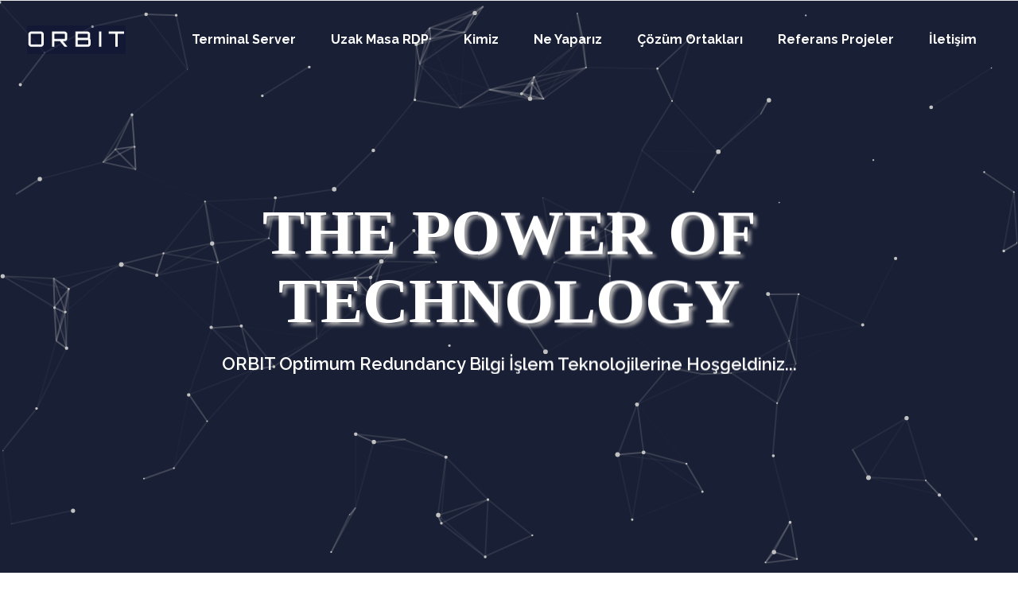

--- FILE ---
content_type: text/html; charset=UTF-8
request_url: http://orbit.net.tr/site/index.php?option=com_content&view=frontpage&Itemid=1
body_size: 19645
content:


<!DOCTYPE html>
<html lang="tr">
<head>
        	
            
            
        <meta charset="UTF-8"/>
        <link rel="profile" href="http://gmpg.org/xfn/11"/>
        <link rel="pingback" href="http://orbit.net.tr/site/xmlrpc.php"/>
                <meta name="viewport" content="width=device-width,initial-scale=1,user-scalable=no">
        
	<title>ORBIT Teknoloji &#x2d; Thinstuff Windows Terminal Server ve İnce istemci çözümleri</title>
<script type="application/javascript">var qodeCoreAjaxUrl = "https://orbit.net.tr/site/wp-admin/admin-ajax.php"</script>
<!-- The SEO Framework Sybre Waaijer tarafından -->
<meta name="robots" content="max-snippet:-1,max-image-preview:large,max-video-preview:-1" />
<link rel="canonical" href="https://orbit.net.tr/site/" />
<meta property="og:type" content="website" />
<meta property="og:locale" content="tr_TR" />
<meta property="og:site_name" content="ORBIT Teknoloji" />
<meta property="og:title" content="ORBIT Teknoloji" />
<meta property="og:url" content="https://orbit.net.tr/site/" />
<meta name="twitter:card" content="summary_large_image" />
<meta name="twitter:title" content="ORBIT Teknoloji" />
<script type="application/ld+json">{"@context":"https://schema.org","@graph":[{"@type":"WebSite","@id":"https://orbit.net.tr/site/#/schema/WebSite","url":"https://orbit.net.tr/site/","name":"ORBIT Teknoloji","description":"Thinstuff Windows Terminal Server ve İnce istemci çözümleri","inLanguage":"tr","potentialAction":{"@type":"SearchAction","target":{"@type":"EntryPoint","urlTemplate":"https://orbit.net.tr/site/search/{search_term_string}/"},"query-input":"required name=search_term_string"},"publisher":{"@id":"https://orbit.net.tr/site/#/schema/Organization"}},{"@type":"WebPage","@id":"https://orbit.net.tr/site/","url":"https://orbit.net.tr/site/","name":"ORBIT Teknoloji &#x2d; Thinstuff Windows Terminal Server ve İnce istemci çözümleri","inLanguage":"tr","isPartOf":{"@id":"https://orbit.net.tr/site/#/schema/WebSite"},"breadcrumb":{"@type":"BreadcrumbList","@id":"https://orbit.net.tr/site/#/schema/BreadcrumbList","itemListElement":{"@type":"ListItem","position":1,"name":"ORBIT Teknoloji"}},"potentialAction":{"@type":"ReadAction","target":"https://orbit.net.tr/site/"},"about":{"@id":"https://orbit.net.tr/site/#/schema/Organization"}},{"@type":"Organization","@id":"https://orbit.net.tr/site/#/schema/Organization","name":"ORBIT Teknoloji","url":"https://orbit.net.tr/site/"}]}</script>
<!-- / The SEO Framework Sybre Waaijer tarafından | 7.33ms meta | 6.20ms boot -->

<link rel='dns-prefetch' href='//maps.googleapis.com' />
<link rel='dns-prefetch' href='//www.googletagmanager.com' />
<link rel='dns-prefetch' href='//fonts.googleapis.com' />
<link rel="alternate" type="application/rss+xml" title="ORBIT Teknoloji &raquo; akışı" href="https://orbit.net.tr/site/feed/" />
<link rel="alternate" type="application/rss+xml" title="ORBIT Teknoloji &raquo; yorum akışı" href="https://orbit.net.tr/site/comments/feed/" />
<script type="text/javascript">
/* <![CDATA[ */
window._wpemojiSettings = {"baseUrl":"https:\/\/s.w.org\/images\/core\/emoji\/14.0.0\/72x72\/","ext":".png","svgUrl":"https:\/\/s.w.org\/images\/core\/emoji\/14.0.0\/svg\/","svgExt":".svg","source":{"concatemoji":"http:\/\/orbit.net.tr\/site\/wp-includes\/js\/wp-emoji-release.min.js?ver=6.4.7"}};
/*! This file is auto-generated */
!function(i,n){var o,s,e;function c(e){try{var t={supportTests:e,timestamp:(new Date).valueOf()};sessionStorage.setItem(o,JSON.stringify(t))}catch(e){}}function p(e,t,n){e.clearRect(0,0,e.canvas.width,e.canvas.height),e.fillText(t,0,0);var t=new Uint32Array(e.getImageData(0,0,e.canvas.width,e.canvas.height).data),r=(e.clearRect(0,0,e.canvas.width,e.canvas.height),e.fillText(n,0,0),new Uint32Array(e.getImageData(0,0,e.canvas.width,e.canvas.height).data));return t.every(function(e,t){return e===r[t]})}function u(e,t,n){switch(t){case"flag":return n(e,"\ud83c\udff3\ufe0f\u200d\u26a7\ufe0f","\ud83c\udff3\ufe0f\u200b\u26a7\ufe0f")?!1:!n(e,"\ud83c\uddfa\ud83c\uddf3","\ud83c\uddfa\u200b\ud83c\uddf3")&&!n(e,"\ud83c\udff4\udb40\udc67\udb40\udc62\udb40\udc65\udb40\udc6e\udb40\udc67\udb40\udc7f","\ud83c\udff4\u200b\udb40\udc67\u200b\udb40\udc62\u200b\udb40\udc65\u200b\udb40\udc6e\u200b\udb40\udc67\u200b\udb40\udc7f");case"emoji":return!n(e,"\ud83e\udef1\ud83c\udffb\u200d\ud83e\udef2\ud83c\udfff","\ud83e\udef1\ud83c\udffb\u200b\ud83e\udef2\ud83c\udfff")}return!1}function f(e,t,n){var r="undefined"!=typeof WorkerGlobalScope&&self instanceof WorkerGlobalScope?new OffscreenCanvas(300,150):i.createElement("canvas"),a=r.getContext("2d",{willReadFrequently:!0}),o=(a.textBaseline="top",a.font="600 32px Arial",{});return e.forEach(function(e){o[e]=t(a,e,n)}),o}function t(e){var t=i.createElement("script");t.src=e,t.defer=!0,i.head.appendChild(t)}"undefined"!=typeof Promise&&(o="wpEmojiSettingsSupports",s=["flag","emoji"],n.supports={everything:!0,everythingExceptFlag:!0},e=new Promise(function(e){i.addEventListener("DOMContentLoaded",e,{once:!0})}),new Promise(function(t){var n=function(){try{var e=JSON.parse(sessionStorage.getItem(o));if("object"==typeof e&&"number"==typeof e.timestamp&&(new Date).valueOf()<e.timestamp+604800&&"object"==typeof e.supportTests)return e.supportTests}catch(e){}return null}();if(!n){if("undefined"!=typeof Worker&&"undefined"!=typeof OffscreenCanvas&&"undefined"!=typeof URL&&URL.createObjectURL&&"undefined"!=typeof Blob)try{var e="postMessage("+f.toString()+"("+[JSON.stringify(s),u.toString(),p.toString()].join(",")+"));",r=new Blob([e],{type:"text/javascript"}),a=new Worker(URL.createObjectURL(r),{name:"wpTestEmojiSupports"});return void(a.onmessage=function(e){c(n=e.data),a.terminate(),t(n)})}catch(e){}c(n=f(s,u,p))}t(n)}).then(function(e){for(var t in e)n.supports[t]=e[t],n.supports.everything=n.supports.everything&&n.supports[t],"flag"!==t&&(n.supports.everythingExceptFlag=n.supports.everythingExceptFlag&&n.supports[t]);n.supports.everythingExceptFlag=n.supports.everythingExceptFlag&&!n.supports.flag,n.DOMReady=!1,n.readyCallback=function(){n.DOMReady=!0}}).then(function(){return e}).then(function(){var e;n.supports.everything||(n.readyCallback(),(e=n.source||{}).concatemoji?t(e.concatemoji):e.wpemoji&&e.twemoji&&(t(e.twemoji),t(e.wpemoji)))}))}((window,document),window._wpemojiSettings);
/* ]]> */
</script>
<link rel='stylesheet' id='layerslider-css' href='http://orbit.net.tr/site/wp-content/plugins/LayerSlider/static/layerslider/css/layerslider.css?ver=6.6.4' type='text/css' media='all' />
<style id='wp-emoji-styles-inline-css' type='text/css'>

	img.wp-smiley, img.emoji {
		display: inline !important;
		border: none !important;
		box-shadow: none !important;
		height: 1em !important;
		width: 1em !important;
		margin: 0 0.07em !important;
		vertical-align: -0.1em !important;
		background: none !important;
		padding: 0 !important;
	}
</style>
<link rel='stylesheet' id='wp-block-library-css' href='http://orbit.net.tr/site/wp-includes/css/dist/block-library/style.min.css?ver=6.4.7' type='text/css' media='all' />
<style id='classic-theme-styles-inline-css' type='text/css'>
/*! This file is auto-generated */
.wp-block-button__link{color:#fff;background-color:#32373c;border-radius:9999px;box-shadow:none;text-decoration:none;padding:calc(.667em + 2px) calc(1.333em + 2px);font-size:1.125em}.wp-block-file__button{background:#32373c;color:#fff;text-decoration:none}
</style>
<style id='global-styles-inline-css' type='text/css'>
body{--wp--preset--color--black: #000000;--wp--preset--color--cyan-bluish-gray: #abb8c3;--wp--preset--color--white: #ffffff;--wp--preset--color--pale-pink: #f78da7;--wp--preset--color--vivid-red: #cf2e2e;--wp--preset--color--luminous-vivid-orange: #ff6900;--wp--preset--color--luminous-vivid-amber: #fcb900;--wp--preset--color--light-green-cyan: #7bdcb5;--wp--preset--color--vivid-green-cyan: #00d084;--wp--preset--color--pale-cyan-blue: #8ed1fc;--wp--preset--color--vivid-cyan-blue: #0693e3;--wp--preset--color--vivid-purple: #9b51e0;--wp--preset--gradient--vivid-cyan-blue-to-vivid-purple: linear-gradient(135deg,rgba(6,147,227,1) 0%,rgb(155,81,224) 100%);--wp--preset--gradient--light-green-cyan-to-vivid-green-cyan: linear-gradient(135deg,rgb(122,220,180) 0%,rgb(0,208,130) 100%);--wp--preset--gradient--luminous-vivid-amber-to-luminous-vivid-orange: linear-gradient(135deg,rgba(252,185,0,1) 0%,rgba(255,105,0,1) 100%);--wp--preset--gradient--luminous-vivid-orange-to-vivid-red: linear-gradient(135deg,rgba(255,105,0,1) 0%,rgb(207,46,46) 100%);--wp--preset--gradient--very-light-gray-to-cyan-bluish-gray: linear-gradient(135deg,rgb(238,238,238) 0%,rgb(169,184,195) 100%);--wp--preset--gradient--cool-to-warm-spectrum: linear-gradient(135deg,rgb(74,234,220) 0%,rgb(151,120,209) 20%,rgb(207,42,186) 40%,rgb(238,44,130) 60%,rgb(251,105,98) 80%,rgb(254,248,76) 100%);--wp--preset--gradient--blush-light-purple: linear-gradient(135deg,rgb(255,206,236) 0%,rgb(152,150,240) 100%);--wp--preset--gradient--blush-bordeaux: linear-gradient(135deg,rgb(254,205,165) 0%,rgb(254,45,45) 50%,rgb(107,0,62) 100%);--wp--preset--gradient--luminous-dusk: linear-gradient(135deg,rgb(255,203,112) 0%,rgb(199,81,192) 50%,rgb(65,88,208) 100%);--wp--preset--gradient--pale-ocean: linear-gradient(135deg,rgb(255,245,203) 0%,rgb(182,227,212) 50%,rgb(51,167,181) 100%);--wp--preset--gradient--electric-grass: linear-gradient(135deg,rgb(202,248,128) 0%,rgb(113,206,126) 100%);--wp--preset--gradient--midnight: linear-gradient(135deg,rgb(2,3,129) 0%,rgb(40,116,252) 100%);--wp--preset--font-size--small: 13px;--wp--preset--font-size--medium: 20px;--wp--preset--font-size--large: 36px;--wp--preset--font-size--x-large: 42px;--wp--preset--spacing--20: 0.44rem;--wp--preset--spacing--30: 0.67rem;--wp--preset--spacing--40: 1rem;--wp--preset--spacing--50: 1.5rem;--wp--preset--spacing--60: 2.25rem;--wp--preset--spacing--70: 3.38rem;--wp--preset--spacing--80: 5.06rem;--wp--preset--shadow--natural: 6px 6px 9px rgba(0, 0, 0, 0.2);--wp--preset--shadow--deep: 12px 12px 50px rgba(0, 0, 0, 0.4);--wp--preset--shadow--sharp: 6px 6px 0px rgba(0, 0, 0, 0.2);--wp--preset--shadow--outlined: 6px 6px 0px -3px rgba(255, 255, 255, 1), 6px 6px rgba(0, 0, 0, 1);--wp--preset--shadow--crisp: 6px 6px 0px rgba(0, 0, 0, 1);}:where(.is-layout-flex){gap: 0.5em;}:where(.is-layout-grid){gap: 0.5em;}body .is-layout-flow > .alignleft{float: left;margin-inline-start: 0;margin-inline-end: 2em;}body .is-layout-flow > .alignright{float: right;margin-inline-start: 2em;margin-inline-end: 0;}body .is-layout-flow > .aligncenter{margin-left: auto !important;margin-right: auto !important;}body .is-layout-constrained > .alignleft{float: left;margin-inline-start: 0;margin-inline-end: 2em;}body .is-layout-constrained > .alignright{float: right;margin-inline-start: 2em;margin-inline-end: 0;}body .is-layout-constrained > .aligncenter{margin-left: auto !important;margin-right: auto !important;}body .is-layout-constrained > :where(:not(.alignleft):not(.alignright):not(.alignfull)){max-width: var(--wp--style--global--content-size);margin-left: auto !important;margin-right: auto !important;}body .is-layout-constrained > .alignwide{max-width: var(--wp--style--global--wide-size);}body .is-layout-flex{display: flex;}body .is-layout-flex{flex-wrap: wrap;align-items: center;}body .is-layout-flex > *{margin: 0;}body .is-layout-grid{display: grid;}body .is-layout-grid > *{margin: 0;}:where(.wp-block-columns.is-layout-flex){gap: 2em;}:where(.wp-block-columns.is-layout-grid){gap: 2em;}:where(.wp-block-post-template.is-layout-flex){gap: 1.25em;}:where(.wp-block-post-template.is-layout-grid){gap: 1.25em;}.has-black-color{color: var(--wp--preset--color--black) !important;}.has-cyan-bluish-gray-color{color: var(--wp--preset--color--cyan-bluish-gray) !important;}.has-white-color{color: var(--wp--preset--color--white) !important;}.has-pale-pink-color{color: var(--wp--preset--color--pale-pink) !important;}.has-vivid-red-color{color: var(--wp--preset--color--vivid-red) !important;}.has-luminous-vivid-orange-color{color: var(--wp--preset--color--luminous-vivid-orange) !important;}.has-luminous-vivid-amber-color{color: var(--wp--preset--color--luminous-vivid-amber) !important;}.has-light-green-cyan-color{color: var(--wp--preset--color--light-green-cyan) !important;}.has-vivid-green-cyan-color{color: var(--wp--preset--color--vivid-green-cyan) !important;}.has-pale-cyan-blue-color{color: var(--wp--preset--color--pale-cyan-blue) !important;}.has-vivid-cyan-blue-color{color: var(--wp--preset--color--vivid-cyan-blue) !important;}.has-vivid-purple-color{color: var(--wp--preset--color--vivid-purple) !important;}.has-black-background-color{background-color: var(--wp--preset--color--black) !important;}.has-cyan-bluish-gray-background-color{background-color: var(--wp--preset--color--cyan-bluish-gray) !important;}.has-white-background-color{background-color: var(--wp--preset--color--white) !important;}.has-pale-pink-background-color{background-color: var(--wp--preset--color--pale-pink) !important;}.has-vivid-red-background-color{background-color: var(--wp--preset--color--vivid-red) !important;}.has-luminous-vivid-orange-background-color{background-color: var(--wp--preset--color--luminous-vivid-orange) !important;}.has-luminous-vivid-amber-background-color{background-color: var(--wp--preset--color--luminous-vivid-amber) !important;}.has-light-green-cyan-background-color{background-color: var(--wp--preset--color--light-green-cyan) !important;}.has-vivid-green-cyan-background-color{background-color: var(--wp--preset--color--vivid-green-cyan) !important;}.has-pale-cyan-blue-background-color{background-color: var(--wp--preset--color--pale-cyan-blue) !important;}.has-vivid-cyan-blue-background-color{background-color: var(--wp--preset--color--vivid-cyan-blue) !important;}.has-vivid-purple-background-color{background-color: var(--wp--preset--color--vivid-purple) !important;}.has-black-border-color{border-color: var(--wp--preset--color--black) !important;}.has-cyan-bluish-gray-border-color{border-color: var(--wp--preset--color--cyan-bluish-gray) !important;}.has-white-border-color{border-color: var(--wp--preset--color--white) !important;}.has-pale-pink-border-color{border-color: var(--wp--preset--color--pale-pink) !important;}.has-vivid-red-border-color{border-color: var(--wp--preset--color--vivid-red) !important;}.has-luminous-vivid-orange-border-color{border-color: var(--wp--preset--color--luminous-vivid-orange) !important;}.has-luminous-vivid-amber-border-color{border-color: var(--wp--preset--color--luminous-vivid-amber) !important;}.has-light-green-cyan-border-color{border-color: var(--wp--preset--color--light-green-cyan) !important;}.has-vivid-green-cyan-border-color{border-color: var(--wp--preset--color--vivid-green-cyan) !important;}.has-pale-cyan-blue-border-color{border-color: var(--wp--preset--color--pale-cyan-blue) !important;}.has-vivid-cyan-blue-border-color{border-color: var(--wp--preset--color--vivid-cyan-blue) !important;}.has-vivid-purple-border-color{border-color: var(--wp--preset--color--vivid-purple) !important;}.has-vivid-cyan-blue-to-vivid-purple-gradient-background{background: var(--wp--preset--gradient--vivid-cyan-blue-to-vivid-purple) !important;}.has-light-green-cyan-to-vivid-green-cyan-gradient-background{background: var(--wp--preset--gradient--light-green-cyan-to-vivid-green-cyan) !important;}.has-luminous-vivid-amber-to-luminous-vivid-orange-gradient-background{background: var(--wp--preset--gradient--luminous-vivid-amber-to-luminous-vivid-orange) !important;}.has-luminous-vivid-orange-to-vivid-red-gradient-background{background: var(--wp--preset--gradient--luminous-vivid-orange-to-vivid-red) !important;}.has-very-light-gray-to-cyan-bluish-gray-gradient-background{background: var(--wp--preset--gradient--very-light-gray-to-cyan-bluish-gray) !important;}.has-cool-to-warm-spectrum-gradient-background{background: var(--wp--preset--gradient--cool-to-warm-spectrum) !important;}.has-blush-light-purple-gradient-background{background: var(--wp--preset--gradient--blush-light-purple) !important;}.has-blush-bordeaux-gradient-background{background: var(--wp--preset--gradient--blush-bordeaux) !important;}.has-luminous-dusk-gradient-background{background: var(--wp--preset--gradient--luminous-dusk) !important;}.has-pale-ocean-gradient-background{background: var(--wp--preset--gradient--pale-ocean) !important;}.has-electric-grass-gradient-background{background: var(--wp--preset--gradient--electric-grass) !important;}.has-midnight-gradient-background{background: var(--wp--preset--gradient--midnight) !important;}.has-small-font-size{font-size: var(--wp--preset--font-size--small) !important;}.has-medium-font-size{font-size: var(--wp--preset--font-size--medium) !important;}.has-large-font-size{font-size: var(--wp--preset--font-size--large) !important;}.has-x-large-font-size{font-size: var(--wp--preset--font-size--x-large) !important;}
.wp-block-navigation a:where(:not(.wp-element-button)){color: inherit;}
:where(.wp-block-post-template.is-layout-flex){gap: 1.25em;}:where(.wp-block-post-template.is-layout-grid){gap: 1.25em;}
:where(.wp-block-columns.is-layout-flex){gap: 2em;}:where(.wp-block-columns.is-layout-grid){gap: 2em;}
.wp-block-pullquote{font-size: 1.5em;line-height: 1.6;}
</style>
<link rel='stylesheet' id='contact-form-7-css' href='http://orbit.net.tr/site/wp-content/plugins/contact-form-7/includes/css/styles.css?ver=5.9.2' type='text/css' media='all' />
<link rel='stylesheet' id='rs-plugin-settings-css' href='http://orbit.net.tr/site/wp-content/plugins/revslider/public/assets/css/settings.css?ver=5.4.6.3.1' type='text/css' media='all' />
<style id='rs-plugin-settings-inline-css' type='text/css'>
#rs-demo-id {}
</style>
<style id='dominant-color-styles-inline-css' type='text/css'>
img[data-dominant-color]:not(.has-transparency) { background-color: var(--dominant-color); }
</style>
<link rel='stylesheet' id='qode_startit_default_style-css' href='http://orbit.net.tr/site/wp-content/themes/orbit/style.css?ver=6.4.7' type='text/css' media='all' />
<link rel='stylesheet' id='qode_startit_modules_plugins-css' href='http://orbit.net.tr/site/wp-content/themes/orbit/assets/css/plugins.min.css?ver=6.4.7' type='text/css' media='all' />
<link rel='stylesheet' id='qode_startit_modules-css' href='http://orbit.net.tr/site/wp-content/themes/orbit/assets/css/modules.min.css?ver=6.4.7' type='text/css' media='all' />
<link rel='stylesheet' id='qodef_font_awesome-css' href='http://orbit.net.tr/site/wp-content/themes/orbit/assets/css/font-awesome/css/font-awesome.min.css?ver=6.4.7' type='text/css' media='all' />
<link rel='stylesheet' id='qodef_font_elegant-css' href='http://orbit.net.tr/site/wp-content/themes/orbit/assets/css/elegant-icons/style.min.css?ver=6.4.7' type='text/css' media='all' />
<link rel='stylesheet' id='qodef_ion_icons-css' href='http://orbit.net.tr/site/wp-content/themes/orbit/assets/css/ion-icons/css/ionicons.min.css?ver=6.4.7' type='text/css' media='all' />
<link rel='stylesheet' id='qodef_linea_icons-css' href='http://orbit.net.tr/site/wp-content/themes/orbit/assets/css/linea-icons/style.css?ver=6.4.7' type='text/css' media='all' />
<link rel='stylesheet' id='qodef_simple_line_icons-css' href='http://orbit.net.tr/site/wp-content/themes/orbit/assets/css/simple-line-icons/simple-line-icons.css?ver=6.4.7' type='text/css' media='all' />
<link rel='stylesheet' id='qodef_dripicons-css' href='http://orbit.net.tr/site/wp-content/themes/orbit/assets/css/dripicons/dripicons.css?ver=6.4.7' type='text/css' media='all' />
<link rel='stylesheet' id='qode_startit_modules_responsive-css' href='http://orbit.net.tr/site/wp-content/themes/orbit/assets/css/modules-responsive.min.css?ver=6.4.7' type='text/css' media='all' />
<link rel='stylesheet' id='qode_startit_blog_responsive-css' href='http://orbit.net.tr/site/wp-content/themes/orbit/assets/css/blog-responsive.min.css?ver=6.4.7' type='text/css' media='all' />
<link rel='stylesheet' id='qode_startit_style_dynamic_responsive-css' href='http://orbit.net.tr/site/wp-content/themes/orbit/assets/css/style_dynamic_responsive.css?ver=1521440942' type='text/css' media='all' />
<link rel='stylesheet' id='qode_startit_style_dynamic-css' href='http://orbit.net.tr/site/wp-content/themes/orbit/assets/css/style_dynamic.css?ver=1521440942' type='text/css' media='all' />
<link rel='stylesheet' id='js_composer_front-css' href='http://orbit.net.tr/site/wp-content/plugins/js_composer/assets/css/js_composer.min.css?ver=5.4.4' type='text/css' media='all' />
<link rel='stylesheet' id='qode_startit_google_fonts-css' href='https://fonts.googleapis.com/css?family=Raleway%3A100%2C100italic%2C200%2C200italic%2C300%2C300italic%2C400%2C400italic%2C500%2C500italic%2C600%2C600italic%2C700%2C700italic%2C800%2C800italic%2C900%2C900italic&#038;subset=latin%2Clatin-ext&#038;ver=1.0.0' type='text/css' media='all' />
<link rel='stylesheet' id='childstyle-css' href='http://orbit.net.tr/site/wp-content/themes/orbit-child/style.css?ver=6.4.7' type='text/css' media='all' />
<script type="text/javascript" src="http://orbit.net.tr/site/wp-includes/js/jquery/jquery.min.js?ver=3.7.1" id="jquery-core-js"></script>
<script type="text/javascript" src="http://orbit.net.tr/site/wp-includes/js/jquery/jquery-migrate.min.js?ver=3.4.1" id="jquery-migrate-js"></script>
<script type="text/javascript" src="http://orbit.net.tr/site/wp-content/themes/orbit/assets/js/scrolltoplugin.min.js?ver=6.4.7" id="scrollto-js"></script>
<script type="text/javascript" id="layerslider-greensock-js-extra">
/* <![CDATA[ */
var LS_Meta = {"v":"6.6.4"};
/* ]]> */
</script>
<script type="text/javascript" data-cfasync="false" src="http://orbit.net.tr/site/wp-content/plugins/LayerSlider/static/layerslider/js/greensock.js?ver=1.19.0" id="layerslider-greensock-js"></script>
<script type="text/javascript" data-cfasync="false" src="http://orbit.net.tr/site/wp-content/plugins/LayerSlider/static/layerslider/js/layerslider.kreaturamedia.jquery.js?ver=6.6.4" id="layerslider-js"></script>
<script type="text/javascript" data-cfasync="false" src="http://orbit.net.tr/site/wp-content/plugins/LayerSlider/static/layerslider/js/layerslider.transitions.js?ver=6.6.4" id="layerslider-transitions-js"></script>
<script type="text/javascript" src="http://orbit.net.tr/site/wp-content/plugins/revslider/public/assets/js/jquery.themepunch.tools.min.js?ver=5.4.6.3.1" id="tp-tools-js"></script>
<script type="text/javascript" src="http://orbit.net.tr/site/wp-content/plugins/revslider/public/assets/js/jquery.themepunch.revolution.min.js?ver=5.4.6.3.1" id="revmin-js"></script>

<!-- Google Analytics snippet added by Site Kit -->
<script type="text/javascript" src="https://www.googletagmanager.com/gtag/js?id=GT-WB2NDR4" id="google_gtagjs-js" async></script>
<script type="text/javascript" id="google_gtagjs-js-after">
/* <![CDATA[ */
window.dataLayer = window.dataLayer || [];function gtag(){dataLayer.push(arguments);}
gtag('set', 'linker', {"domains":["orbit.net.tr"]} );
gtag("js", new Date());
gtag("set", "developer_id.dZTNiMT", true);
gtag("config", "GT-WB2NDR4");
/* ]]> */
</script>

<!-- End Google Analytics snippet added by Site Kit -->
<meta name="generator" content="Powered by LayerSlider 6.6.4 - Multi-Purpose, Responsive, Parallax, Mobile-Friendly Slider Plugin for WordPress." />
<!-- LayerSlider updates and docs at: https://layerslider.kreaturamedia.com -->
<link rel="https://api.w.org/" href="https://orbit.net.tr/site/wp-json/" /><link rel="alternate" type="application/json" href="https://orbit.net.tr/site/wp-json/wp/v2/pages/5" /><link rel="EditURI" type="application/rsd+xml" title="RSD" href="https://orbit.net.tr/site/xmlrpc.php?rsd" />
<link rel="alternate" type="application/json+oembed" href="https://orbit.net.tr/site/wp-json/oembed/1.0/embed?url=https%3A%2F%2Forbit.net.tr%2Fsite%2F" />
<link rel="alternate" type="text/xml+oembed" href="https://orbit.net.tr/site/wp-json/oembed/1.0/embed?url=https%3A%2F%2Forbit.net.tr%2Fsite%2F&#038;format=xml" />
<meta name="generator" content="Site Kit by Google 1.122.0" /><meta name="generator" content="Performance Lab 2.9.0; modules: images/dominant-color-images, images/webp-support, images/webp-uploads; plugins: ">
<!-- Global site tag (gtag.js) - Google Analytics -->
<script async src="https://www.googletagmanager.com/gtag/js?id=UA-115885533-1"></script>
<script>
  window.dataLayer = window.dataLayer || [];
  function gtag(){dataLayer.push(arguments);}
  gtag('js', new Date());

  gtag('config', 'UA-115885533-1');
</script>

<!--[if IE 9]><link rel="stylesheet" type="text/css" href="http://orbit.net.tr/site/wp-content/themes/orbit/assets/css/ie9_stylesheet.min.css" media="screen"><![endif]--><meta name="google-site-verification" content="-iDoc4_Z3y8-D1Ytf-jnwmt7s-7mBkaXWr-z53wd5q0">
<!-- Google AdSense meta tags added by Site Kit -->
<meta name="google-adsense-platform-account" content="ca-host-pub-2644536267352236">
<meta name="google-adsense-platform-domain" content="sitekit.withgoogle.com">
<!-- End Google AdSense meta tags added by Site Kit -->
<style type="text/css">.recentcomments a{display:inline !important;padding:0 !important;margin:0 !important;}</style><meta name="generator" content="Powered by WPBakery Page Builder - drag and drop page builder for WordPress."/>
<!--[if lte IE 9]><link rel="stylesheet" type="text/css" href="http://orbit.net.tr/site/wp-content/plugins/js_composer/assets/css/vc_lte_ie9.min.css" media="screen"><![endif]--><meta name="generator" content="Powered by Slider Revolution 5.4.6.3.1 - responsive, Mobile-Friendly Slider Plugin for WordPress with comfortable drag and drop interface." />
<script type="text/javascript">function setREVStartSize(e){
				try{ var i=jQuery(window).width(),t=9999,r=0,n=0,l=0,f=0,s=0,h=0;					
					if(e.responsiveLevels&&(jQuery.each(e.responsiveLevels,function(e,f){f>i&&(t=r=f,l=e),i>f&&f>r&&(r=f,n=e)}),t>r&&(l=n)),f=e.gridheight[l]||e.gridheight[0]||e.gridheight,s=e.gridwidth[l]||e.gridwidth[0]||e.gridwidth,h=i/s,h=h>1?1:h,f=Math.round(h*f),"fullscreen"==e.sliderLayout){var u=(e.c.width(),jQuery(window).height());if(void 0!=e.fullScreenOffsetContainer){var c=e.fullScreenOffsetContainer.split(",");if (c) jQuery.each(c,function(e,i){u=jQuery(i).length>0?u-jQuery(i).outerHeight(!0):u}),e.fullScreenOffset.split("%").length>1&&void 0!=e.fullScreenOffset&&e.fullScreenOffset.length>0?u-=jQuery(window).height()*parseInt(e.fullScreenOffset,0)/100:void 0!=e.fullScreenOffset&&e.fullScreenOffset.length>0&&(u-=parseInt(e.fullScreenOffset,0))}f=u}else void 0!=e.minHeight&&f<e.minHeight&&(f=e.minHeight);e.c.closest(".rev_slider_wrapper").css({height:f})					
				}catch(d){console.log("Failure at Presize of Slider:"+d)}
			};</script>
		<style type="text/css" id="wp-custom-css">
			h1 {
font-family: 'Orbitron', serif;
text-shadow: 4px 4px 4px #aaa;
}
h2 {
font-family: 'Orbitron', serif;
text-shadow: 4px 4px 4px #aaa;
      } 		</style>
		<noscript><style type="text/css"> .wpb_animate_when_almost_visible { opacity: 1; }</style></noscript> 
<meta name="google-site-verification=-iDoc4_Z3y8-D1Ytf-jnwmt7s-7mBkaXWr-z53wd5q0" />
</head>

<body class="home page-template page-template-full-width page-template-full-width-php page page-id-5 qode-core-1.3.1 orbit child-child-ver-1.0.0 orbit-ver-2.4  qodef-header-standard qodef-sticky-header-on-scroll-up qodef-default-mobile-header qodef-sticky-up-mobile-header qodef-dropdown-default qodef-light-header wpb-js-composer js-comp-ver-5.4.4 vc_responsive">

<div class="qodef-wrapper">
    <div class="qodef-wrapper-inner">
        
<header class="qodef-page-header">
        <div class="qodef-menu-area" style="background-color:rgba(255, 255, 255, 0)">
        			            <div class="qodef-vertical-align-containers">
                <div class="qodef-position-left">
                    <div class="qodef-position-left-inner">
                        
<div class="qodef-logo-wrapper">
    <a href="https://orbit.net.tr/site/" style="height: 36px;">
        <img class="qodef-normal-logo" src="http://orbit.net.tr/site/wp-content/uploads/2018/03/arkabeyaz-1.jpg" alt="logo"/>
        <img class="qodef-dark-logo" src="http://orbit.net.tr/site/wp-content/uploads/2018/03/oron_trans_nav.png" alt="dark logo"/>        <img class="qodef-light-logo" src="http://orbit.net.tr/site/wp-content/uploads/2018/03/oron_trans_white.png" alt="light logo"/>    </a>
</div>

                    </div>
                </div>
                <div class="qodef-position-right">
                    <div class="qodef-position-right-inner">
                        
<nav class="qodef-main-menu qodef-drop-down qodef-default-nav">
    <ul id="menu-orbit-main" class="clearfix"><li id="nav-menu-item-334" class="menu-item menu-item-type-post_type menu-item-object-page menu-item-home current-menu-item page_item page-item-5 current_page_item anchor-item  narrow"><a href="https://orbit.net.tr/site/#terminalserver" class=" current "><span class="item_outer"><span class="item_inner"><span class="menu_icon_wrapper"><i class="menu_icon null fa"></i></span><span class="item_text">Terminal Server</span></span><span class="plus"></span></span></a></li>
<li id="nav-menu-item-390" class="menu-item menu-item-type-post_type menu-item-object-page menu-item-home current-menu-item page_item page-item-5 current_page_item anchor-item  narrow"><a href="https://orbit.net.tr/site/#terminalserver" class=" current "><span class="item_outer"><span class="item_inner"><span class="menu_icon_wrapper"><i class="menu_icon null fa"></i></span><span class="item_text">Uzak Masa RDP</span></span><span class="plus"></span></span></a></li>
<li id="nav-menu-item-332" class="menu-item menu-item-type-post_type menu-item-object-page menu-item-home current-menu-item page_item page-item-5 current_page_item anchor-item  narrow"><a href="https://orbit.net.tr/site/#bizkimiz" class=" current "><span class="item_outer"><span class="item_inner"><span class="menu_icon_wrapper"><i class="menu_icon null fa"></i></span><span class="item_text">Kimiz</span></span><span class="plus"></span></span></a></li>
<li id="nav-menu-item-333" class="menu-item menu-item-type-post_type menu-item-object-page menu-item-home current-menu-item page_item page-item-5 current_page_item anchor-item  narrow"><a href="https://orbit.net.tr/site/#service" class=" current "><span class="item_outer"><span class="item_inner"><span class="menu_icon_wrapper"><i class="menu_icon null fa"></i></span><span class="item_text">Ne Yaparız</span></span><span class="plus"></span></span></a></li>
<li id="nav-menu-item-335" class="menu-item menu-item-type-post_type menu-item-object-page menu-item-home current-menu-item page_item page-item-5 current_page_item anchor-item  narrow"><a href="https://orbit.net.tr/site/#partner" class=" current "><span class="item_outer"><span class="item_inner"><span class="menu_icon_wrapper"><i class="menu_icon null fa"></i></span><span class="item_text">Çözüm Ortakları</span></span><span class="plus"></span></span></a></li>
<li id="nav-menu-item-336" class="menu-item menu-item-type-post_type menu-item-object-page menu-item-home current-menu-item page_item page-item-5 current_page_item anchor-item  narrow"><a href="https://orbit.net.tr/site/#referans" class=" current "><span class="item_outer"><span class="item_inner"><span class="menu_icon_wrapper"><i class="menu_icon null fa"></i></span><span class="item_text">Referans Projeler</span></span><span class="plus"></span></span></a></li>
<li id="nav-menu-item-374" class="menu-item menu-item-type-post_type menu-item-object-page menu-item-home current-menu-item page_item page-item-5 current_page_item anchor-item  narrow"><a href="https://orbit.net.tr/site/#contact" class=" current "><span class="item_outer"><span class="item_inner"><span class="menu_icon_wrapper"><i class="menu_icon null fa"></i></span><span class="item_text">İletişim</span></span><span class="plus"></span></span></a></li>
</ul></nav>

                                            </div>
                </div>
            </div>
            </div>
        
<div class="qodef-sticky-header">
        <div class="qodef-sticky-holder">
                <div class=" qodef-vertical-align-containers">
                <div class="qodef-position-left">
                    <div class="qodef-position-left-inner">
                        
<div class="qodef-logo-wrapper">
    <a href="https://orbit.net.tr/site/" style="height: 36px;">
        <img class="qodef-normal-logo" src="http://orbit.net.tr/site/wp-content/uploads/2018/03/arkabeyaz-1.jpg" alt="logo"/>
        <img class="qodef-dark-logo" src="http://orbit.net.tr/site/wp-content/uploads/2018/03/oron_trans_nav.png" alt="dark logo"/>        <img class="qodef-light-logo" src="http://orbit.net.tr/site/wp-content/uploads/2018/03/oron_trans_white.png" alt="light logo"/>    </a>
</div>

                    </div>
                </div>
                <div class="qodef-position-right">
                    <div class="qodef-position-right-inner">

                        
<nav class="qodef-main-menu qodef-drop-down qodef-sticky-nav">
    <ul id="menu-orbit-main-1" class="clearfix"><li id="sticky-nav-menu-item-334" class="menu-item menu-item-type-post_type menu-item-object-page menu-item-home current-menu-item page_item page-item-5 current_page_item anchor-item  narrow"><a href="https://orbit.net.tr/site/#terminalserver" class=" current "><span class="item_outer"><span class="item_inner"><span class="menu_icon_wrapper"><i class="menu_icon null fa"></i></span><span class="item_text">Terminal Server</span></span><span class="plus"></span></span></a></li>
<li id="sticky-nav-menu-item-390" class="menu-item menu-item-type-post_type menu-item-object-page menu-item-home current-menu-item page_item page-item-5 current_page_item anchor-item  narrow"><a href="https://orbit.net.tr/site/#terminalserver" class=" current "><span class="item_outer"><span class="item_inner"><span class="menu_icon_wrapper"><i class="menu_icon null fa"></i></span><span class="item_text">Uzak Masa RDP</span></span><span class="plus"></span></span></a></li>
<li id="sticky-nav-menu-item-332" class="menu-item menu-item-type-post_type menu-item-object-page menu-item-home current-menu-item page_item page-item-5 current_page_item anchor-item  narrow"><a href="https://orbit.net.tr/site/#bizkimiz" class=" current "><span class="item_outer"><span class="item_inner"><span class="menu_icon_wrapper"><i class="menu_icon null fa"></i></span><span class="item_text">Kimiz</span></span><span class="plus"></span></span></a></li>
<li id="sticky-nav-menu-item-333" class="menu-item menu-item-type-post_type menu-item-object-page menu-item-home current-menu-item page_item page-item-5 current_page_item anchor-item  narrow"><a href="https://orbit.net.tr/site/#service" class=" current "><span class="item_outer"><span class="item_inner"><span class="menu_icon_wrapper"><i class="menu_icon null fa"></i></span><span class="item_text">Ne Yaparız</span></span><span class="plus"></span></span></a></li>
<li id="sticky-nav-menu-item-335" class="menu-item menu-item-type-post_type menu-item-object-page menu-item-home current-menu-item page_item page-item-5 current_page_item anchor-item  narrow"><a href="https://orbit.net.tr/site/#partner" class=" current "><span class="item_outer"><span class="item_inner"><span class="menu_icon_wrapper"><i class="menu_icon null fa"></i></span><span class="item_text">Çözüm Ortakları</span></span><span class="plus"></span></span></a></li>
<li id="sticky-nav-menu-item-336" class="menu-item menu-item-type-post_type menu-item-object-page menu-item-home current-menu-item page_item page-item-5 current_page_item anchor-item  narrow"><a href="https://orbit.net.tr/site/#referans" class=" current "><span class="item_outer"><span class="item_inner"><span class="menu_icon_wrapper"><i class="menu_icon null fa"></i></span><span class="item_text">Referans Projeler</span></span><span class="plus"></span></span></a></li>
<li id="sticky-nav-menu-item-374" class="menu-item menu-item-type-post_type menu-item-object-page menu-item-home current-menu-item page_item page-item-5 current_page_item anchor-item  narrow"><a href="https://orbit.net.tr/site/#contact" class=" current "><span class="item_outer"><span class="item_inner"><span class="menu_icon_wrapper"><i class="menu_icon null fa"></i></span><span class="item_text">İletişim</span></span><span class="plus"></span></span></a></li>
</ul></nav>


                    </div>
                </div>
            </div>
                </div>
</div>

</header>


<header class="qodef-mobile-header">
    <div class="qodef-mobile-header-inner">
                <div class="qodef-mobile-header-holder">
            <div class="qodef-grid">
                <div class="qodef-vertical-align-containers">
                                            <div class="qodef-mobile-menu-opener">
                            <a href="javascript:void(0)">
                    <span class="qodef-mobile-opener-icon-holder">
                        <i class="qodef-icon-font-awesome fa fa-bars " ></i>                    </span>
                            </a>
                        </div>
                                                                <div class="qodef-position-center">
                            <div class="qodef-position-center-inner">
                                
<div class="qodef-mobile-logo-wrapper">
    <a href="https://orbit.net.tr/site/" style="height: 36px">
        <img src="http://orbit.net.tr/site/wp-content/uploads/2018/03/arkabeyaz-1.jpg" alt="mobile-logo"/>
    </a>
</div>

                            </div>
                        </div>
                                        <div class="qodef-position-right">
                        <div class="qodef-position-right-inner">
                                                    </div>
                    </div>
                </div> <!-- close .qodef-vertical-align-containers -->
            </div>
        </div>
        
<nav class="qodef-mobile-nav">
    <div class="qodef-grid">
        <ul id="menu-orbit-main-2" class=""><li id="mobile-menu-item-334" class="menu-item menu-item-type-post_type menu-item-object-page menu-item-home current-menu-item page_item page-item-5 current_page_item "><a href="https://orbit.net.tr/site/#terminalserver" class=" current "><span>Terminal Server</span></a></li>
<li id="mobile-menu-item-390" class="menu-item menu-item-type-post_type menu-item-object-page menu-item-home current-menu-item page_item page-item-5 current_page_item "><a href="https://orbit.net.tr/site/#terminalserver" class=" current "><span>Uzak Masa RDP</span></a></li>
<li id="mobile-menu-item-332" class="menu-item menu-item-type-post_type menu-item-object-page menu-item-home current-menu-item page_item page-item-5 current_page_item "><a href="https://orbit.net.tr/site/#bizkimiz" class=" current "><span>Kimiz</span></a></li>
<li id="mobile-menu-item-333" class="menu-item menu-item-type-post_type menu-item-object-page menu-item-home current-menu-item page_item page-item-5 current_page_item "><a href="https://orbit.net.tr/site/#service" class=" current "><span>Ne Yaparız</span></a></li>
<li id="mobile-menu-item-335" class="menu-item menu-item-type-post_type menu-item-object-page menu-item-home current-menu-item page_item page-item-5 current_page_item "><a href="https://orbit.net.tr/site/#partner" class=" current "><span>Çözüm Ortakları</span></a></li>
<li id="mobile-menu-item-336" class="menu-item menu-item-type-post_type menu-item-object-page menu-item-home current-menu-item page_item page-item-5 current_page_item "><a href="https://orbit.net.tr/site/#referans" class=" current "><span>Referans Projeler</span></a></li>
<li id="mobile-menu-item-374" class="menu-item menu-item-type-post_type menu-item-object-page menu-item-home current-menu-item page_item page-item-5 current_page_item "><a href="https://orbit.net.tr/site/#contact" class=" current "><span>İletişim</span></a></li>
</ul>    </div>
</nav>

    </div>
</header> <!-- close .qodef-mobile-header -->



                    <a id='qodef-back-to-top'  href='#'>
                <span class="qodef-icon-stack">
                     <i class="qodef-icon-font-awesome fa fa-chevron-up " ></i>                </span>
            </a>
                
        <div class="qodef-content" style="margin-top: -100px">
 <div class="qodef-content-inner">
<div class="qodef-full-width">
<div class="qodef-full-width-inner">
						<div data-qodef-anchor="about" class="vc_row wpb_row vc_row-fluid qodef-section qodef-content-aligment-center" style=""><div class="clearfix qodef-full-section-inner"><div class="wpb_column vc_column_container vc_col-sm-12"><div class="vc_column-inner "><div class="wpb_wrapper"><div id="qodef-particles" class="fullscreen" style="background-color: #191f35;" data-particles-density="medium" data-particles-color="#c1c1c1" data-particles-opacity="1" data-particles-size="3" data-speed="3" data-show-lines="yes" data-line-length="100" data-hover="yes" data-click="yes" ><div id="qodef-p-particles-container"></div><div class="qodef-p-content">
<h2 class="qodef-custom-font-holder" style="font-family: Orbitron;font-size: 80px;line-height: 86px;font-weight: 800;letter-spacing: 0px;text-transform: Uppercase;text-align: center;color: #ffffff" data-font-size= 80 data-line-height= 86>
	The power of technology</h2><div class="vc_empty_space"   style="height: 23px" ><span class="vc_empty_space_inner"></span></div>

<h3 class="qodef-custom-font-holder" style="font-weight: 600;text-align: center;color: #ffffff" >
	ORBIT Optimum Redundancy Bilgi İşlem Teknolojilerine Hoşgeldiniz... </h3></div></div></div></div></div></div></div><div data-qodef-anchor="terminalserver" class="vc_row wpb_row vc_row-fluid qodef-section qodef-content-aligment-center qodef-grid-section" style=""><div class="clearfix qodef-section-inner"><div class="qodef-section-inner-margin clearfix"><div class="wpb_column vc_column_container vc_col-sm-4"><div class="vc_column-inner "><div class="wpb_wrapper"><div class="vc_empty_space"   style="height: 120px" ><span class="vc_empty_space_inner"></span></div>

	<div  class="wpb_single_image wpb_content_element vc_align_right">
		
		<figure class="wpb_wrapper vc_figure">
			<div class="vc_single_image-wrapper   vc_box_border_grey"><img fetchpriority="high" decoding="async" width="399" height="282" src="https://orbit.net.tr/site/wp-content/uploads/2018/03/xpvsserver-1.gif" class="vc_single_image-img attachment-full" alt="" /></div>
		</figure>
	</div>
<div class="vc_empty_space"   style="height: 22px" ><span class="vc_empty_space_inner"></span></div>
<a href="http://orbittekno.com/shop/index.php?route=product/category&#038;path=17_60" target="_blank"  class="qodef-btn qodef-btn-medium qodef-btn-default qodef-btn-hover-animation"  >
            <span    class="qodef-animation-overlay"></span>
        <span class="qodef-btn-text">ORBIT Tekno&#039;dan Hemen Satın Al</span>
    <span class="qodef-btn-text-icon"></span>
</a></div></div></div><div class="wpb_column vc_column_container vc_col-sm-8"><div class="vc_column-inner "><div class="wpb_wrapper"><div class="vc_empty_space"   style="height: 120px" ><span class="vc_empty_space_inner"></span></div>

	<div class="wpb_text_column wpb_content_element " >
		<div class="wpb_wrapper">
			<h2 style="text-align: left;">Thinstuff Windows Terminal Server, Windows XP / Vista /7/8/8.1/10/11&#8217;in yanı sıra Server 2003/2008/2008 R2/2012/2012 R2/2016/2019/2022&#8217;nin x86 (32-Bit) ve x64 (64-Bit) sürümleri için Uzak Masa Bağlantısı, &#8221; Windows RDP &#8221; terminal sunucu çözümüdür&#8230;</h2>

		</div>
	</div>

	<div class="wpb_text_column wpb_content_element " >
		<div class="wpb_wrapper">
			<p style="text-align: left;">ORBIT&#8217;in 4 Temmuz 2008 den beri Türkiye Distribütörü olduğu Thinstuff,  XPVS Terminal Sunucu yazılımını herhangibir Windows masa üstü bilgisayarına yüklemeniz ona limitsiz &#8220;RDP&#8221; Uzak Masa üstü bağlantısı yapılmasını sağlar. Buda sizin Windows işletim sistemi yüklü bilgisayarınızı tam anlamıyla Terminal Sunucusuna çevirir, böylelikle çok düşük maliyete Sunucu Tabanlı sisteme sahip olursunuz..</p>
<h2 style="text-align: left;"><span style="color: #000000;">BT Mimarinizdeki  Maliyeti  Azaltın&#8230;</span></h2>
<p style="text-align: left;">Thinstuff XP/VS Terminal Sunucusunu sisteminizde kullanmanız, lisanslamada, donamımda, serviste ve destekte ciddi tasarruf sağlamanıza yardımcı olur.</p>
<h2 style="text-align: left;"><span style="color: #000000;"> </span><span style="color: #000000;">Thinstuff XP/VS Terminal Sunucusu daha fazlasınıda yapar !</span></h2>
<p style="text-align: left;">İlave edilecek yenilikler XP/VS Terminal Sunucusunu gerçek bir Terminal Server yapar:</p>
<ul style="text-align: left;">
<li style="text-align: left;"><strong>Enhanced Application Compatibility:</strong> Uyumluluk modu eski terminal server uymluluğu olmıyan yazılımlar için</li>
<li style="text-align: left;"><strong>Domain Authentication: </strong>Windows domaini içinde Terminal Sunucu kullanıcı kimlik doğrulaması yapar</li>
<li style="text-align: left;"><strong>Shadowing: </strong>&#8220;RDP&#8221; Uzak masa üstü oturumunu kopyeler</li>
<li style="text-align: left;"><strong>TSX USB:</strong> Thinstuff TSX USB çok yenilikli bir çözüm, istemci kulanıcının USB sine bağlı cihazı ağ bağlantısı üzerinden kullanılmasını sanki Terminal sunucusu üzerinde bağlıymış gibi kontrol edilip kullanılmasını sağlar.</li>
</ul>

		</div>
	</div>
<div class="vc_empty_space"   style="height: 22px" ><span class="vc_empty_space_inner"></span></div>
</div></div></div></div></div></div><div data-qodef-anchor="bizkimiz" class="vc_row wpb_row vc_row-fluid qodef-section qodef-content-aligment-center" style=""><div class="clearfix qodef-full-section-inner"><div class="wpb_column vc_column_container vc_col-sm-4"><div class="vc_column-inner "><div class="wpb_wrapper"><div class="vc_empty_space"   style="height: 22px" ><span class="vc_empty_space_inner"></span></div>

	<div  class="wpb_single_image wpb_content_element vc_align_right">
		
		<figure class="wpb_wrapper vc_figure">
			<div class="vc_single_image-wrapper   vc_box_border_grey"><img decoding="async" width="551" height="497" src="https://orbit.net.tr/site/wp-content/uploads/2018/03/image-2-home-main-1.jpg" class="vc_single_image-img attachment-full" alt="" srcset="https://orbit.net.tr/site/wp-content/uploads/2018/03/image-2-home-main-1.jpg 551w, https://orbit.net.tr/site/wp-content/uploads/2018/03/image-2-home-main-1-300x271.jpg 300w, https://orbit.net.tr/site/wp-content/uploads/2018/03/image-2-home-main-1-550x497.jpg 550w" sizes="(max-width: 551px) 100vw, 551px" /></div>
		</figure>
	</div>
<div class="vc_empty_space"   style="height: 22px" ><span class="vc_empty_space_inner"></span></div>
</div></div></div><div class="wpb_column vc_column_container vc_col-sm-8"><div class="vc_column-inner "><div class="wpb_wrapper"><div class="vc_empty_space"   style="height: 22px" ><span class="vc_empty_space_inner"></span></div>

	<div class="wpb_text_column wpb_content_element " >
		<div class="wpb_wrapper">
			<h2>Biz Kimiz&#8230;</h2>

		</div>
	</div>

	<div class="wpb_text_column wpb_content_element " >
		<div class="wpb_wrapper">
			<p style="text-align: left;">ORBIT Amerikada bilişim teknolojileri üzerine olan çalılışmalarını doksanlı yılların başalarında zamanın teknolojilerinde ön sıralarda yer alan stok kontrol sistemlerinin entegrasyonları ile barkodlu etiketleme sistemleri üzerine parekende sektöründe yazılım, donanım, kablolu, alt yapı çözümler üreterek çalışmalarını sürdürürken, ayni zamanda gelişen teknolojiler doğrultusunda çalışmalarını,  sunucu tabanlı sistemler üzerine dokunmatik ekranlı terminaller, elterminalleri ile kablosuz ağ bağlantılı market ve restorant otomasyon sistem çözümleri üretir.</p>
<p style="text-align: left;">Yazılımsal olarak iki binli yılların başlarında ulaşım sektöründeki gelişmelerle bu sektördeki özel limosin, taksi taşımacılarının ihtiyaç duyduğu rezervasyon takip sistemi için geliştirdiği yazılım ve web arayüz çözümleriylede Amerikada bir çok projede imzası bulunmaktadır.</p>
<p style="text-align: left;">13.11.2003 ’ten beri de Türkiye’de askeriye, kamu, kurumları, özel kuruluşlar ve bireysel çalışan profesyonellere Bilişim Teknolojileri alanında, dünya devleri ile olan çözüm ortaklığı sayesinde ileriye dönük yenilikçi enson teknolojileri uygulayarak yazılımsal, donanımsal, kablolu, kablosuz alt yapı sistemleri ile İnternet Teknolojileri üzerine çözüm ve danışmanlık hizmeti vermektedir.</p>

		</div>
	</div>
<div class="vc_empty_space"   style="height: 22px" ><span class="vc_empty_space_inner"></span></div>
</div></div></div></div></div><div data-qodef-anchor="service" data-qodef-parallax-speed="0.5" class="vc_row wpb_row vc_row-fluid qodef-section qodef-content-aligment-left qodef-parallax-section-holder qodef-parallax-section-holder-touch-disabled qodef-grid-section" style=""><div class="clearfix qodef-section-inner"><div class="qodef-section-inner-margin clearfix"><div class="wpb_column vc_column_container vc_col-sm-8"><div class="vc_column-inner "><div class="wpb_wrapper"><div class="vc_empty_space"   style="height: 77px" ><span class="vc_empty_space_inner"></span></div>

	<div class="wpb_text_column wpb_content_element " >
		<div class="wpb_wrapper">
			<h2 style="text-align: center;"><strong>Neler yapıyoruz&#8230;</strong></h2>

		</div>
	</div>
<div class="vc_empty_space"   style="height: 22px" ><span class="vc_empty_space_inner"></span></div>

	<div class="wpb_text_column wpb_content_element " >
		<div class="wpb_wrapper">
			<p>Dijitale doğru mu gidiyorsun?</p>
<p>Basit, modern ve güvenli bir altyapı omurgasına ihtiyacınız olacak. İşletmenizi dönüştürmek için uzmanlarımızla birlikte çalışın ve masrafları azaltmak, çevikliği artırmak ve varlıklarınızı korumak için altyapılarınızı geleceğe taşıyın.</p>

		</div>
	</div>
<div class="vc_empty_space"   style="height: 22px" ><span class="vc_empty_space_inner"></span></div>
</div></div></div><div class="wpb_column vc_column_container vc_col-sm-4"><div class="vc_column-inner "><div class="wpb_wrapper"><div class="vc_empty_space"   style="height: 100px" ><span class="vc_empty_space_inner"></span></div>

	<div  class="wpb_single_image wpb_content_element vc_align_left">
		
		<figure class="wpb_wrapper vc_figure">
			<div class="vc_single_image-wrapper   vc_box_border_grey"><img decoding="async" width="288" height="272" src="https://orbit.net.tr/site/wp-content/uploads/2018/03/circle-1.png" class="vc_single_image-img attachment-full" alt="" /></div>
		</figure>
	</div>
<div class="vc_empty_space"   style="height: 77px" ><span class="vc_empty_space_inner"></span></div>
</div></div></div></div></div></div><div class="vc_row wpb_row vc_row-fluid qodef-section qodef-content-aligment-left qodef-grid-section" style=""><div class="clearfix qodef-section-inner"><div class="qodef-section-inner-margin clearfix"><div class="wpb_column vc_column_container vc_col-sm-3"><div class="vc_column-inner "><div class="wpb_wrapper"><div class="qodef-info-box qodef-with-border qodef-animate">

	<div class="qodef-info-box-font-side qodef-dark" >
		<div class="qodef-info-box-front-side-inner">
			<div class="qodef-info-box-icon-holder" >
									<img loading="lazy" decoding="async" width="100" height="100" src="https://orbit.net.tr/site/wp-content/uploads/2018/03/tech-image-1-1.png" class="attachment-full size-full" alt="" />							</div>
							<div class="qodef-info-box-title">
					<h6>Teknoloji Danışmanlığı</h6>
				</div>
										<div class="qodef-info-box-text">
					<p>Müşteri büyümesinin kilit alanlarında güçlü dijital çözümler sunuyoruz</p>
				</div>
					</div>
	</div>

			<div class="qodef-info-box-back-side qodef-light" >
			<div class="qodef-info-box-back-side-inner">
									<div class="qodef-info-box-text">
						<p>Müşteriler tarafından benimsenecek yenilikçi fikirlerle iş ve IT zorluklarına ortak çözümler üretmek için dünyanın önde gelen kuruluşlarıyla birlikte çalışıyoruz. Şirketlerin yeni değer üretmesine ve kuruluştaki değişiklikleri yönetmesine yardımcı olan iş stratejileri ve hedef işletim modelleri oluşturuyoruz. Profesyonellerimizin, dikey pazarlardaki derin sanayi bilgisinden yararlanarak çözüm ürettiğimiz pazarlarımız Perakende, Otelcilik, Kamu, Askeriye, Eğitim, İmalat, Gıda, Saha mobil, Sağlık, Medya ve Eğlence endüstrisidir.</p>
					</div>
											</div>
		</div>
	
</div><div class="vc_empty_space"   style="height: 120px" ><span class="vc_empty_space_inner"></span></div>
</div></div></div><div class="wpb_column vc_column_container vc_col-sm-3"><div class="vc_column-inner "><div class="wpb_wrapper"><div class="qodef-info-box qodef-with-border qodef-animate">

	<div class="qodef-info-box-font-side qodef-dark" >
		<div class="qodef-info-box-front-side-inner">
			<div class="qodef-info-box-icon-holder" >
									<img loading="lazy" decoding="async" width="100" height="100" src="https://orbit.net.tr/site/wp-content/uploads/2018/03/tech-image-3-1.png" class="attachment-full size-full" alt="" />							</div>
							<div class="qodef-info-box-title">
					<h6>Entegratör</h6>
				</div>
										<div class="qodef-info-box-text">
					<p>Önemli teknoloji tedarikçi ortaklığımızın verdiği imkanlar doğrultusunda</p>
				</div>
					</div>
	</div>

			<div class="qodef-info-box-back-side qodef-light" >
			<div class="qodef-info-box-back-side-inner">
									<div class="qodef-info-box-text">
						<p>İşletmenizi yönetmek ve yeniden icat etmek için kullandığınız temel sistemleri ve hizmetleri tasarlamak, oluşturmak ve entegre halde çalıştırmak için sizinle birlikte çalışır, gerektiğinde sisteminize özgü özel yazılımlar üretiriz. BT Dönüşümleri, genellikle, müşterinin işinin rekabet gücü açısından büyük risk taşıyan çok karmaşık girişimler olabilir. Bunu önleyecek deneyimli ekiplerle BT dönüşümlerinizin başarılı olmasını sağlamak için ekstra metodolojilere sahibiz.</p>
					</div>
											</div>
		</div>
	
</div><div class="vc_empty_space"   style="height: 120px" ><span class="vc_empty_space_inner"></span></div>
</div></div></div><div class="wpb_column vc_column_container vc_col-sm-3"><div class="vc_column-inner "><div class="wpb_wrapper"><div class="qodef-info-box qodef-with-border qodef-animate">

	<div class="qodef-info-box-font-side qodef-dark" >
		<div class="qodef-info-box-front-side-inner">
			<div class="qodef-info-box-icon-holder" >
									<img loading="lazy" decoding="async" width="100" height="100" src="https://orbit.net.tr/site/wp-content/uploads/2018/03/tech-image-2-1-1.png" class="attachment-full size-full" alt="" />							</div>
							<div class="qodef-info-box-title">
					<h6>Veri Yönetimi</h6>
				</div>
										<div class="qodef-info-box-text">
					<p>Çözümlerimiz planlanmamış çökmelerin azaltılmasına yardımcı olur</p>
				</div>
					</div>
	</div>

			<div class="qodef-info-box-back-side qodef-light" >
			<div class="qodef-info-box-back-side-inner">
									<div class="qodef-info-box-text">
						<p>Geleneksel ağlardaki veri trafiğindeki artma, yeni cihazların eklenmesi, güvenlik konusu, ağları yavaşlatıyor, cihazlarda daha sık sorun çıkmasına sebep oluyor, bu da sunucu tabanlı, özel bulut ve bulut sistemler gibi yeni teknolojilerin benimsenmesini gerektiriyor.Tüm lokal bulutunuz, veri merkeziniz, yerel ve geniş alan ağlarınızdaki çevikliği geliştirmenize, maliyetinizi düşürmenize ve karmaşıklığı azaltmaya katkıda bulunabiliriz </p>
					</div>
											</div>
		</div>
	
</div><div class="vc_empty_space"   style="height: 100px" ><span class="vc_empty_space_inner"></span></div>
</div></div></div><div class="wpb_column vc_column_container vc_col-sm-3"><div class="vc_column-inner "><div class="wpb_wrapper"><div class="qodef-info-box qodef-with-border qodef-animate">

	<div class="qodef-info-box-font-side qodef-dark" >
		<div class="qodef-info-box-front-side-inner">
			<div class="qodef-info-box-icon-holder" >
									<img loading="lazy" decoding="async" width="100" height="100" src="https://orbit.net.tr/site/wp-content/uploads/2018/03/tech-image-4-1-1.png" class="attachment-full size-full" alt="" />							</div>
							<div class="qodef-info-box-title">
					<h6>Güvenli Veri</h6>
				</div>
										<div class="qodef-info-box-text">
					<p>Riski değerlendir, işini koru, güven içinde çalış, </p>
				</div>
					</div>
	</div>

			<div class="qodef-info-box-back-side qodef-light" >
			<div class="qodef-info-box-back-side-inner">
									<div class="qodef-info-box-text">
						<p>İşletmeler, altyapı ve ağlardan mobil uygulamalara, çalışan eğitimine ve iş sürekliliğine kadar operasyonlarının her alanına güvenlik oluşturmak için uzmanlığa bakarlar. Potansiyel siber riskleri değerlendirmek ve analiz etmek, gerçek zamanlı olarak tehditleri sürekli izlemek, gerekli savunmaları yerleştirmek ve bir siber olay sırasında bile operasyonların sürekliliğini sağlamak için müşterilerimizle ortaklık kuruyoruz</p>
					</div>
											</div>
		</div>
	
</div><div class="vc_empty_space"   style="height: 100px" ><span class="vc_empty_space_inner"></span></div>
</div></div></div></div></div></div><div data-qodef-anchor="service" data-qodef-parallax-speed="0.5" class="vc_row wpb_row vc_row-fluid qodef-section qodef-content-aligment-center qodef-parallax-section-holder qodef-parallax-section-holder-touch-disabled qodef-grid-section" style=""><div class="clearfix qodef-section-inner"><div class="qodef-section-inner-margin clearfix"><div class="wpb_column vc_column_container vc_col-sm-12"><div class="vc_column-inner "><div class="wpb_wrapper"><div class="vc_empty_space"   style="height: 100px" ><span class="vc_empty_space_inner"></span></div>

	<div class="wpb_text_column wpb_content_element " >
		<div class="wpb_wrapper">
			<h2 style="text-align: center;"><strong>Çözüm Ortaklarımız&#8230;</strong></h2>

		</div>
	</div>
<div class="vc_empty_space"   style="height: 22px" ><span class="vc_empty_space_inner"></span></div>

	<div class="wpb_text_column wpb_content_element " >
		<div class="wpb_wrapper">
			<p style="text-align: center;">Müşteriler tarafından benimsenecek yenilikçi fikirlerle iş ve IT zorluklarına ortak çözümler üretmek için, dünyanın önde gelen  teknoloji şirketleriyle yaptığımız stratejik ittifaklar, egemen teknoloji platformlarına dayanan bir ekosistem sunuyor. Bu ortaklıklar, fiziksel ve dijital kanallarda müşteri ilişkilerinizi basitleştirmenize, modernize etmenize ve bunları güvenli hale getirmenize yardımcı olma taahhüdü diyebiliriz.</p>

		</div>
	</div>
<div class="vc_empty_space"   style="height: 22px" ><span class="vc_empty_space_inner"></span></div>
</div></div></div></div></div></div><div class="vc_row wpb_row vc_row-fluid qodef-section qodef-content-aligment-center qodef-grid-section" style=""><div class="clearfix qodef-section-inner"><div class="qodef-section-inner-margin clearfix"><div class="wpb_column vc_column_container vc_col-sm-3"><div class="vc_column-inner "><div class="wpb_wrapper"><div class="vc_empty_space"   style="height: 22px" ><span class="vc_empty_space_inner"></span></div>

	<div  class="wpb_single_image wpb_content_element vc_align_left">
		
		<figure class="wpb_wrapper vc_figure">
			<div class="vc_single_image-wrapper   vc_box_border_grey"><img loading="lazy" decoding="async" width="200" height="43" src="https://orbit.net.tr/site/wp-content/uploads/2018/03/thinstuff-logo-200-1.gif" class="vc_single_image-img attachment-full" alt="" /></div>
		</figure>
	</div>
<div class="vc_empty_space"   style="height: 22px" ><span class="vc_empty_space_inner"></span></div>
</div></div></div><div class="wpb_column vc_column_container vc_col-sm-9"><div class="vc_column-inner "><div class="wpb_wrapper"><div class="vc_empty_space"   style="height: 22px" ><span class="vc_empty_space_inner"></span></div>

	<div class="wpb_text_column wpb_content_element " >
		<div class="wpb_wrapper">
			<p style="text-align: left;">Ayni zamanda 4 Temmuz 2008 &#8216;den beri Türkiye Distribütörü olduğumuz Thinstuff, de-facto standart RDP&#8217;yi (Uzak Masaüstü Protokolü) kullanarak ağdaki herhangi bir Windows uygulamalarını güvenli bir şekilde yayınlamanıza izin veren kurumsal pazarda olduğu kadar küçük işletmeler için de bir dizi sunucu tabanlı bilgi işleme geçmenizi sağlar, Thinstuff terminal server sunucu tabanlı bilgi işlem yazılımı ile sistem yönetiminde bir sonraki boyuta geçerek sorun ve zorluklarınızı daha aza indirrek, yüksek güvenliğe ve büyük maliyet tasarrufuna geçebilirsiniz.</p>

		</div>
	</div>
<div class="vc_empty_space"   style="height: 22px" ><span class="vc_empty_space_inner"></span></div>
</div></div></div></div></div></div><div data-qodef-anchor="partner" class="vc_row wpb_row vc_row-fluid qodef-section qodef-content-aligment-center qodef-grid-section" style=""><div class="clearfix qodef-section-inner"><div class="qodef-section-inner-margin clearfix"><div class="wpb_column vc_column_container vc_col-sm-3"><div class="vc_column-inner "><div class="wpb_wrapper"><div class="vc_empty_space"   style="height: 22px" ><span class="vc_empty_space_inner"></span></div>

	<div  class="wpb_single_image wpb_content_element vc_align_left">
		
		<figure class="wpb_wrapper vc_figure">
			<div class="vc_single_image-wrapper   vc_box_border_grey"><img loading="lazy" decoding="async" width="150" height="110" src="https://orbit.net.tr/site/wp-content/uploads/2018/03/sponsors-image-5-150x110-1.png" class="vc_single_image-img attachment-full" alt="" /></div>
		</figure>
	</div>
<div class="vc_empty_space"   style="height: 22px" ><span class="vc_empty_space_inner"></span></div>
</div></div></div><div class="wpb_column vc_column_container vc_col-sm-9"><div class="vc_column-inner "><div class="wpb_wrapper"><div class="vc_empty_space"   style="height: 22px" ><span class="vc_empty_space_inner"></span></div>

	<div class="wpb_text_column wpb_content_element " >
		<div class="wpb_wrapper">
			<p style="text-align: left;">ORBIT, Dell &#8216;in İş Ortağı &#8220;Solution Provider&#8221; olarak herhangi bir sanallaştırılmış veya web tabanlı altyapıya entegre etmek için tasarlanmış, güvenli, uygun maliyetli Wyse ince ve sıfır istemcileriyle, kişisel bilgisayarları ve sunucularınıda kullanmaktayız, dönüşümsel dijital hizmetler&#8217;deki güçlü yönlerimizi, Dell&#8217;in yazılımsal tanımlı kuruluşlar için en iyi  teknolojileri ile birleştirerek, dijitalle müdahale etmenize, operasyonlarınızı optimize etmenize, varlıklarınızı korumanıza yardımcı olacak çözümler sunuyoruz.</p>

		</div>
	</div>
<div class="vc_empty_space"   style="height: 22px" ><span class="vc_empty_space_inner"></span></div>
</div></div></div></div></div></div><div data-qodef-anchor="partner" class="vc_row wpb_row vc_row-fluid qodef-section qodef-content-aligment-center qodef-grid-section" style=""><div class="clearfix qodef-section-inner"><div class="qodef-section-inner-margin clearfix"><div class="wpb_column vc_column_container vc_col-sm-3"><div class="vc_column-inner "><div class="wpb_wrapper"><div class="vc_empty_space"   style="height: 22px" ><span class="vc_empty_space_inner"></span></div>

	<div  class="wpb_single_image wpb_content_element vc_align_left">
		
		<figure class="wpb_wrapper vc_figure">
			<div class="vc_single_image-wrapper   vc_box_border_grey"><img loading="lazy" decoding="async" width="150" height="113" src="https://orbit.net.tr/site/wp-content/uploads/2018/03/logos_hewlett_pack_-1.png" class="vc_single_image-img attachment-full" alt="" /></div>
		</figure>
	</div>
<div class="vc_empty_space"   style="height: 22px" ><span class="vc_empty_space_inner"></span></div>
</div></div></div><div class="wpb_column vc_column_container vc_col-sm-9"><div class="vc_column-inner "><div class="wpb_wrapper"><div class="vc_empty_space"   style="height: 22px" ><span class="vc_empty_space_inner"></span></div>

	<div class="wpb_text_column wpb_content_element " >
		<div class="wpb_wrapper">
			<p style="text-align: left;">ORBIT ve Hewlett Packard Enterprise (HPE), ortak müşterilerimize yüksek kaliteli çözümler sunmak için birlikte çalışmıştır. Birlikte, basitleştirilmiş bir ortamda uygun maliyetli çözümler sunarak, müşterilerimizin artan verimlilik ve rekabet gücü ile sonuçları hızlandırmasına yardımcı oluyoruz. Bu benzersiz işbirliği süreci, derin endüstri bilgimizi ve uygulama uzmanlığımızı, HPE’nin yenilikçi teknolojisi, yazılımı ve tamamlayıcı hizmetleriyle birleştiriyor.</p>

		</div>
	</div>
<div class="vc_empty_space"   style="height: 22px" ><span class="vc_empty_space_inner"></span></div>
</div></div></div></div></div></div><div data-qodef-anchor="partner" class="vc_row wpb_row vc_row-fluid qodef-section qodef-content-aligment-center qodef-grid-section" style=""><div class="clearfix qodef-section-inner"><div class="qodef-section-inner-margin clearfix"><div class="wpb_column vc_column_container vc_col-sm-3"><div class="vc_column-inner "><div class="wpb_wrapper"><div class="vc_empty_space"   style="height: 22px" ><span class="vc_empty_space_inner"></span></div>

	<div  class="wpb_single_image wpb_content_element vc_align_left">
		
		<figure class="wpb_wrapper vc_figure">
			<div class="vc_single_image-wrapper   vc_box_border_grey"><img loading="lazy" decoding="async" width="146" height="110" src="https://orbit.net.tr/site/wp-content/uploads/2018/03/SAlogo_Intel-1.gif" class="vc_single_image-img attachment-full" alt="" /></div>
		</figure>
	</div>
<div class="vc_empty_space"   style="height: 22px" ><span class="vc_empty_space_inner"></span></div>
</div></div></div><div class="wpb_column vc_column_container vc_col-sm-9"><div class="vc_column-inner "><div class="wpb_wrapper"><div class="vc_empty_space"   style="height: 22px" ><span class="vc_empty_space_inner"></span></div>

	<div class="wpb_text_column wpb_content_element " >
		<div class="wpb_wrapper">
			<p style="text-align: left;">Birlikte, ORBIT ve Intel, Intel mimarisi tabanlı sunucular, Kişisel bilgisayarlar, ince istemcilerin güvenilirliğini, yönetilebilirliğini ve ölçeklenebilirliğini artırıyor. Intel tabanlı sistemler müşterilerimizin kritik görevlerini yerine getirmeleri, ihtiyaç duydukları kaliteli ürünü almaları için işlemci ve yonga seti olarak Intel teknolojilerini kullanır. Ayrıca müşterilerimize mükemmel fiyat, üstün performans, yatırım koruması, uyumluluk ve uzun vadeli sistem yönetilebilirliği sağlamak için çalışıyoruz.</p>

		</div>
	</div>
<div class="vc_empty_space"   style="height: 22px" ><span class="vc_empty_space_inner"></span></div>
</div></div></div></div></div></div><div data-qodef-anchor="partner" class="vc_row wpb_row vc_row-fluid qodef-section qodef-content-aligment-center qodef-grid-section" style=""><div class="clearfix qodef-section-inner"><div class="qodef-section-inner-margin clearfix"><div class="wpb_column vc_column_container vc_col-sm-3"><div class="vc_column-inner "><div class="wpb_wrapper"><div class="vc_empty_space"   style="height: 22px" ><span class="vc_empty_space_inner"></span></div>

	<div  class="wpb_single_image wpb_content_element vc_align_left">
		
		<figure class="wpb_wrapper vc_figure">
			<div class="vc_single_image-wrapper   vc_box_border_grey"><img loading="lazy" decoding="async" width="384" height="73" src="https://orbit.net.tr/site/wp-content/uploads/2018/03/tech-client-5-1-1.png" class="vc_single_image-img attachment-full" alt="" srcset="https://orbit.net.tr/site/wp-content/uploads/2018/03/tech-client-5-1-1.png 384w, https://orbit.net.tr/site/wp-content/uploads/2018/03/tech-client-5-1-1-300x57.png 300w" sizes="(max-width: 384px) 100vw, 384px" /></div>
		</figure>
	</div>
<div class="vc_empty_space"   style="height: 22px" ><span class="vc_empty_space_inner"></span></div>
</div></div></div><div class="wpb_column vc_column_container vc_col-sm-9"><div class="vc_column-inner "><div class="wpb_wrapper"><div class="vc_empty_space"   style="height: 22px" ><span class="vc_empty_space_inner"></span></div>

	<div class="wpb_text_column wpb_content_element " >
		<div class="wpb_wrapper">
			<p style="text-align: left;">İşletmeler, dijital çağda güvenliği ve kontrolü korurken daha fazla esneklik ve pazar hızına ulaşmanın yollarını arıyorlar. İşinizi dijital dönüşüm yolculuğuna çıkarmak için ORBIT ve Microsoft, sektörünüze ve iş ihtiyaçlarınıza özel güçlü, lokal ve bulutla entegre güçlü çözümler geliştirmenize ve uygulamanıza yardımcı olacaktır</p>

		</div>
	</div>
<div class="vc_empty_space"   style="height: 22px" ><span class="vc_empty_space_inner"></span></div>
</div></div></div></div></div></div><div data-qodef-anchor="partner" class="vc_row wpb_row vc_row-fluid qodef-section qodef-content-aligment-center qodef-grid-section" style=""><div class="clearfix qodef-section-inner"><div class="qodef-section-inner-margin clearfix"><div class="wpb_column vc_column_container vc_col-sm-3"><div class="vc_column-inner "><div class="wpb_wrapper"><div class="vc_empty_space"   style="height: 22px" ><span class="vc_empty_space_inner"></span></div>

	<div  class="wpb_single_image wpb_content_element vc_align_left">
		
		<figure class="wpb_wrapper vc_figure">
			<div class="vc_single_image-wrapper   vc_box_border_grey"><img loading="lazy" decoding="async" width="150" height="113" src="https://orbit.net.tr/site/wp-content/uploads/2018/03/logos_ibm-1.png" class="vc_single_image-img attachment-full" alt="" /></div>
		</figure>
	</div>
<div class="vc_empty_space"   style="height: 22px" ><span class="vc_empty_space_inner"></span></div>
</div></div></div><div class="wpb_column vc_column_container vc_col-sm-9"><div class="vc_column-inner "><div class="wpb_wrapper"><div class="vc_empty_space"   style="height: 22px" ><span class="vc_empty_space_inner"></span></div>

	<div class="wpb_text_column wpb_content_element " >
		<div class="wpb_wrapper">
			<p style="text-align: left;">ORBIT, IBM&#8217;in son derece seçici Systems Integrator İş Ortakları grubundan biridir ve IBM’in PartnerWorld programında İş Ortağıdır. IBM ile olan stratejik ittifakımız öncelikle IBM&#8217;in Yazılım Grubu ve Sistemler ve Teknoloji Grubu ile işbirliğini içerir. Müşterilerimizin karşı karşıya kaldığı çok çeşitli donanım ve yazılım sorunlarını birlikte çözüyoruz.</p>

		</div>
	</div>
<div class="vc_empty_space"   style="height: 22px" ><span class="vc_empty_space_inner"></span></div>
</div></div></div></div></div></div><div data-qodef-anchor="referans" class="vc_row wpb_row vc_row-fluid qodef-section qodef-content-aligment-left qodef-grid-section" style=""><div class="clearfix qodef-section-inner"><div class="qodef-section-inner-margin clearfix"><div class="wpb_column vc_column_container vc_col-sm-12"><div class="vc_column-inner "><div class="wpb_wrapper"><div class="vc_empty_space"   style="height: 22px" ><span class="vc_empty_space_inner"></span></div>

	<div class="wpb_text_column wpb_content_element " >
		<div class="wpb_wrapper">
			<h2 style="text-align: center;">Referans Projelerden öne çıkanlar&#8230;</h2>

		</div>
	</div>
<div class="qodef-separator-holder clearfix  qodef-separator-center">
	<div class="qodef-separator" ></div>
</div>
<div class="vc_empty_space"   style="height: 22px" ><span class="vc_empty_space_inner"></span></div>
<div class = "qodef-portfolio-list-holder-outer qodef-ptf-standard qodef-ptf-four-columns qodef-ptf-load-more qodef-ptf-has-filter" data-next-page= 2 data-type= standard data-columns= four data-order-by= menu_order data-order= ASC data-number= 8 data-filter= yes data-filter-order-by= name data-show-load-more= yes data-title-tag= h5 data-max-num-pages = 2><div class = "qodef-portfolio-filter-holder">
	<div class = "qodef-portfolio-filter-holder-inner">
				<ul>
			
			<li data-class="filter_1463105271" class="filter_1463105271" data-filter="all"><span>Tümü</span></li>
			
							<li data-class="filter_1463105271" class="filter_1463105271" data-filter = ".portfolio_category_4">
					<span>
						İntenet Web USA					</span>
				</li>
							<li data-class="filter_1463105271" class="filter_1463105271" data-filter = ".portfolio_category_5">
					<span>
						İnternet web TR					</span>
				</li>
							<li data-class="filter_1463105271" class="filter_1463105271" data-filter = ".portfolio_category_9">
					<span>
						Sistem TR					</span>
				</li>
							<li data-class="filter_1463105271" class="filter_1463105271" data-filter = ".portfolio_category_2">
					<span>
						Sistem USA					</span>
				</li>
							<li data-class="filter_1463105271" class="filter_1463105271" data-filter = ".portfolio_category_8">
					<span>
						Türkiye					</span>
				</li>
							<li data-class="filter_1463105271" class="filter_1463105271" data-filter = ".portfolio_category_3">
					<span>
						USA					</span>
				</li>
							<li data-class="filter_1463105271" class="filter_1463105271" data-filter = ".portfolio_category_6">
					<span>
						Yazılım TR					</span>
				</li>
							<li data-class="filter_1463105271" class="filter_1463105271" data-filter = ".portfolio_category_7">
					<span>
						Yazılım USA					</span>
				</li>
					</ul> 
			</div>		
</div><div class = "qodef-portfolio-list-holder clearfix" >
<article class="qodef-portfolio-item mix portfolio_category_2 portfolio_category_3">
	<div class = "qodef-item-image-holder">	
	<div class="qodef-portfolio-shader"></div>
		<a href="https://orbit.net.tr/site/portfolio-item/109/" target="_self">
			<img loading="lazy" decoding="async" width="550" height="550" src="https://orbit.net.tr/site/wp-content/uploads/2018/03/barkodluetiket.png" class="attachment-full size-full wp-post-image" alt="" srcset="https://orbit.net.tr/site/wp-content/uploads/2018/03/barkodluetiket.png 550w, https://orbit.net.tr/site/wp-content/uploads/2018/03/barkodluetiket-150x150.png 150w, https://orbit.net.tr/site/wp-content/uploads/2018/03/barkodluetiket-300x300.png 300w" sizes="(max-width: 550px) 100vw, 550px" />				
		</a>
		<div class="qodef-item-icons-holder"><a class="qodef-portfolio-lightbox" title="Barkodlu Stok Kontrol 1994" href="https://orbit.net.tr/site/wp-content/uploads/2018/03/barkodluetiket.png" data-rel="prettyPhoto[pretty_photo_gallery]"></a><a class="qodef-like" data-type="portfolio_list" id="qodef-like-109" title="Like this"></a><a class="qodef-preview" title="Go to Project" href="https://orbit.net.tr/site/portfolio-item/109/" target="_self" data-type="portfolio_list"></a></div>	</div>
	<div class="qodef-item-text-holder">
		<h5 class="qodef-item-title">
			<a href="https://orbit.net.tr/site/portfolio-item/109/" target="_self">
				Barkodlu Stok Kontrol 1994			</a>	
		</h5>	
		<div class="qodef-ptf-category-holder"><span>Sistem USA</span> <span>/</span> <span>USA</span></div>	</div>
</article>

<article class="qodef-portfolio-item mix portfolio_category_4 portfolio_category_5 portfolio_category_3 portfolio_category_6 portfolio_category_7">
	<div class = "qodef-item-image-holder">	
	<div class="qodef-portfolio-shader"></div>
		<a href="https://orbit.net.tr/site/portfolio-item/internette-katolog/" target="_self">
			<img loading="lazy" decoding="async" width="550" height="550" src="https://orbit.net.tr/site/wp-content/uploads/2018/03/browser1998-1.png" class="attachment-full size-full wp-post-image" alt="" srcset="https://orbit.net.tr/site/wp-content/uploads/2018/03/browser1998-1.png 550w, https://orbit.net.tr/site/wp-content/uploads/2018/03/browser1998-1-150x150.png 150w, https://orbit.net.tr/site/wp-content/uploads/2018/03/browser1998-1-300x300.png 300w" sizes="(max-width: 550px) 100vw, 550px" />				
		</a>
		<div class="qodef-item-icons-holder"><a class="qodef-portfolio-lightbox" title="İnternette katolog 1996" href="https://orbit.net.tr/site/wp-content/uploads/2018/03/browser1998-1.png" data-rel="prettyPhoto[pretty_photo_gallery]"></a><a class="qodef-like" data-type="portfolio_list" id="qodef-like-115" title="Like this"></a><a class="qodef-preview" title="Go to Project" href="https://orbit.net.tr/site/portfolio-item/internette-katolog/" target="_self" data-type="portfolio_list"></a></div>	</div>
	<div class="qodef-item-text-holder">
		<h5 class="qodef-item-title">
			<a href="https://orbit.net.tr/site/portfolio-item/internette-katolog/" target="_self">
				İnternette katolog 1996			</a>	
		</h5>	
		<div class="qodef-ptf-category-holder"><span>İntenet Web USA</span> <span>/</span> <span>İnternet web TR</span> <span>/</span> <span>USA</span> <span>/</span> <span>Yazılım TR</span> <span>/</span> <span>Yazılım USA</span></div>	</div>
</article>

<article class="qodef-portfolio-item mix portfolio_category_2 portfolio_category_3">
	<div class = "qodef-item-image-holder">	
	<div class="qodef-portfolio-shader"></div>
		<a href="https://orbit.net.tr/site/portfolio-item/dokunmatik-ekran-pos-sistemleri-1998/" target="_self">
			<img loading="lazy" decoding="async" width="550" height="550" src="https://orbit.net.tr/site/wp-content/uploads/2018/03/dokumatik-1.png" class="attachment-full size-full wp-post-image" alt="" srcset="https://orbit.net.tr/site/wp-content/uploads/2018/03/dokumatik-1.png 550w, https://orbit.net.tr/site/wp-content/uploads/2018/03/dokumatik-1-150x150.png 150w, https://orbit.net.tr/site/wp-content/uploads/2018/03/dokumatik-1-300x300.png 300w" sizes="(max-width: 550px) 100vw, 550px" />				
		</a>
		<div class="qodef-item-icons-holder"><a class="qodef-portfolio-lightbox" title="Dokunmatik Ekran POS sistemleri 1998" href="https://orbit.net.tr/site/wp-content/uploads/2018/03/dokumatik-1.png" data-rel="prettyPhoto[pretty_photo_gallery]"></a><a class="qodef-like" data-type="portfolio_list" id="qodef-like-123" title="Like this"></a><a class="qodef-preview" title="Go to Project" href="https://orbit.net.tr/site/portfolio-item/dokunmatik-ekran-pos-sistemleri-1998/" target="_self" data-type="portfolio_list"></a></div>	</div>
	<div class="qodef-item-text-holder">
		<h5 class="qodef-item-title">
			<a href="https://orbit.net.tr/site/portfolio-item/dokunmatik-ekran-pos-sistemleri-1998/" target="_self">
				Dokunmatik Ekran POS sistemleri 1998			</a>	
		</h5>	
		<div class="qodef-ptf-category-holder"><span>Sistem USA</span> <span>/</span> <span>USA</span></div>	</div>
</article>

<article class="qodef-portfolio-item mix portfolio_category_4 portfolio_category_3 portfolio_category_7">
	<div class = "qodef-item-image-holder">	
	<div class="qodef-portfolio-shader"></div>
		<a href="https://orbit.net.tr/site/portfolio-item/ulasimsektoru-2002/" target="_self">
			<img loading="lazy" decoding="async" width="1009" height="675" src="https://orbit.net.tr/site/wp-content/uploads/2018/03/Acarreseervation-1.png" class="attachment-full size-full wp-post-image" alt="" srcset="https://orbit.net.tr/site/wp-content/uploads/2018/03/Acarreseervation-1.png 1009w, https://orbit.net.tr/site/wp-content/uploads/2018/03/Acarreseervation-1-300x201.png 300w, https://orbit.net.tr/site/wp-content/uploads/2018/03/Acarreseervation-1-768x514.png 768w" sizes="(max-width: 1009px) 100vw, 1009px" />				
		</a>
		<div class="qodef-item-icons-holder"><a class="qodef-portfolio-lightbox" title="Ulaşım sektörü 2002" href="https://orbit.net.tr/site/wp-content/uploads/2018/03/Acarreseervation-1.png" data-rel="prettyPhoto[pretty_photo_gallery]"></a><a class="qodef-like" data-type="portfolio_list" id="qodef-like-128" title="Like this"></a><a class="qodef-preview" title="Go to Project" href="https://orbit.net.tr/site/portfolio-item/ulasimsektoru-2002/" target="_self" data-type="portfolio_list"></a></div>	</div>
	<div class="qodef-item-text-holder">
		<h5 class="qodef-item-title">
			<a href="https://orbit.net.tr/site/portfolio-item/ulasimsektoru-2002/" target="_self">
				Ulaşım sektörü 2002			</a>	
		</h5>	
		<div class="qodef-ptf-category-holder"><span>İntenet Web USA</span> <span>/</span> <span>USA</span> <span>/</span> <span>Yazılım USA</span></div>	</div>
</article>

<article class="qodef-portfolio-item mix portfolio_category_2 portfolio_category_3 portfolio_category_7">
	<div class = "qodef-item-image-holder">	
	<div class="qodef-portfolio-shader"></div>
		<a href="https://orbit.net.tr/site/portfolio-item/kablosuz-el-terminalleri-2000/" target="_self">
			<img loading="lazy" decoding="async" width="550" height="550" src="https://orbit.net.tr/site/wp-content/uploads/2018/03/pos_2000-1.png" class="attachment-full size-full wp-post-image" alt="" srcset="https://orbit.net.tr/site/wp-content/uploads/2018/03/pos_2000-1.png 550w, https://orbit.net.tr/site/wp-content/uploads/2018/03/pos_2000-1-150x150.png 150w, https://orbit.net.tr/site/wp-content/uploads/2018/03/pos_2000-1-300x300.png 300w" sizes="(max-width: 550px) 100vw, 550px" />				
		</a>
		<div class="qodef-item-icons-holder"><a class="qodef-portfolio-lightbox" title="Kablosuz el terminalleri 2000" href="https://orbit.net.tr/site/wp-content/uploads/2018/03/pos_2000-1.png" data-rel="prettyPhoto[pretty_photo_gallery]"></a><a class="qodef-like" data-type="portfolio_list" id="qodef-like-126" title="Like this"></a><a class="qodef-preview" title="Go to Project" href="https://orbit.net.tr/site/portfolio-item/kablosuz-el-terminalleri-2000/" target="_self" data-type="portfolio_list"></a></div>	</div>
	<div class="qodef-item-text-holder">
		<h5 class="qodef-item-title">
			<a href="https://orbit.net.tr/site/portfolio-item/kablosuz-el-terminalleri-2000/" target="_self">
				Kablosuz el terminalleri 2000			</a>	
		</h5>	
		<div class="qodef-ptf-category-holder"><span>Sistem USA</span> <span>/</span> <span>USA</span> <span>/</span> <span>Yazılım USA</span></div>	</div>
</article>

<article class="qodef-portfolio-item mix portfolio_category_4 portfolio_category_5 portfolio_category_8 portfolio_category_3 portfolio_category_6 portfolio_category_7">
	<div class = "qodef-item-image-holder">	
	<div class="qodef-portfolio-shader"></div>
		<a href="https://orbit.net.tr/site/portfolio-item/internet-uzerinde-tanitim-ve-rezervasyon-web-siteleri-2003/" target="_self">
			<img loading="lazy" decoding="async" width="550" height="550" src="https://orbit.net.tr/site/wp-content/uploads/2018/03/limo.png" class="attachment-full size-full wp-post-image" alt="" srcset="https://orbit.net.tr/site/wp-content/uploads/2018/03/limo.png 550w, https://orbit.net.tr/site/wp-content/uploads/2018/03/limo-150x150.png 150w, https://orbit.net.tr/site/wp-content/uploads/2018/03/limo-300x300.png 300w" sizes="(max-width: 550px) 100vw, 550px" />				
		</a>
		<div class="qodef-item-icons-holder"><a class="qodef-portfolio-lightbox" title="internet üzerinde tanıtım ve rezervasyon web siteleri 2003-2004" href="https://orbit.net.tr/site/wp-content/uploads/2018/03/limo.png" data-rel="prettyPhoto[pretty_photo_gallery]"></a><a class="qodef-like" data-type="portfolio_list" id="qodef-like-131" title="Like this"></a><a class="qodef-preview" title="Go to Project" href="https://orbit.net.tr/site/portfolio-item/internet-uzerinde-tanitim-ve-rezervasyon-web-siteleri-2003/" target="_self" data-type="portfolio_list"></a></div>	</div>
	<div class="qodef-item-text-holder">
		<h5 class="qodef-item-title">
			<a href="https://orbit.net.tr/site/portfolio-item/internet-uzerinde-tanitim-ve-rezervasyon-web-siteleri-2003/" target="_self">
				internet üzerinde tanıtım ve rezervasyon web siteleri 2003-2004			</a>	
		</h5>	
		<div class="qodef-ptf-category-holder"><span>İntenet Web USA</span> <span>/</span> <span>İnternet web TR</span> <span>/</span> <span>Türkiye</span> <span>/</span> <span>USA</span> <span>/</span> <span>Yazılım TR</span> <span>/</span> <span>Yazılım USA</span></div>	</div>
</article>

<article class="qodef-portfolio-item mix portfolio_category_9 portfolio_category_8 portfolio_category_6">
	<div class = "qodef-item-image-holder">	
	<div class="qodef-portfolio-shader"></div>
		<a href="https://orbit.net.tr/site/portfolio-item/sunucu-tabanli-ince-istemcilere-gecis-2006/" target="_self">
			<img loading="lazy" decoding="async" width="550" height="550" src="https://orbit.net.tr/site/wp-content/uploads/2018/03/thinclient-1.png" class="attachment-full size-full wp-post-image" alt="" srcset="https://orbit.net.tr/site/wp-content/uploads/2018/03/thinclient-1.png 550w, https://orbit.net.tr/site/wp-content/uploads/2018/03/thinclient-1-150x150.png 150w, https://orbit.net.tr/site/wp-content/uploads/2018/03/thinclient-1-300x300.png 300w" sizes="(max-width: 550px) 100vw, 550px" />				
		</a>
		<div class="qodef-item-icons-holder"><a class="qodef-portfolio-lightbox" title="Sunucu tabanlı ince istemcilere geçiş 2006" href="https://orbit.net.tr/site/wp-content/uploads/2018/03/thinclient-1.png" data-rel="prettyPhoto[pretty_photo_gallery]"></a><a class="qodef-like" data-type="portfolio_list" id="qodef-like-134" title="Like this"></a><a class="qodef-preview" title="Go to Project" href="https://orbit.net.tr/site/portfolio-item/sunucu-tabanli-ince-istemcilere-gecis-2006/" target="_self" data-type="portfolio_list"></a></div>	</div>
	<div class="qodef-item-text-holder">
		<h5 class="qodef-item-title">
			<a href="https://orbit.net.tr/site/portfolio-item/sunucu-tabanli-ince-istemcilere-gecis-2006/" target="_self">
				Sunucu tabanlı ince istemcilere geçiş 2006			</a>	
		</h5>	
		<div class="qodef-ptf-category-holder"><span>Sistem TR</span> <span>/</span> <span>Türkiye</span> <span>/</span> <span>Yazılım TR</span></div>	</div>
</article>

<article class="qodef-portfolio-item mix portfolio_category_9 portfolio_category_8 portfolio_category_6">
	<div class = "qodef-item-image-holder">	
	<div class="qodef-portfolio-shader"></div>
		<a href="https://orbit.net.tr/site/portfolio-item/uzakmasa-ustu-rdp-ve-sanalastirma-2008/" target="_self">
			<img loading="lazy" decoding="async" width="550" height="550" src="https://orbit.net.tr/site/wp-content/uploads/2008/03/sistemler2008-1.png" class="attachment-full size-full wp-post-image" alt="" srcset="https://orbit.net.tr/site/wp-content/uploads/2008/03/sistemler2008-1.png 550w, https://orbit.net.tr/site/wp-content/uploads/2008/03/sistemler2008-1-150x150.png 150w, https://orbit.net.tr/site/wp-content/uploads/2008/03/sistemler2008-1-300x300.png 300w" sizes="(max-width: 550px) 100vw, 550px" />				
		</a>
		<div class="qodef-item-icons-holder"><a class="qodef-portfolio-lightbox" title="Uzakmasa üstü &#8220;RDP&#8221; Thinstuff Windows Terminal server  Sanalaştırma 2008" href="https://orbit.net.tr/site/wp-content/uploads/2008/03/sistemler2008-1.png" data-rel="prettyPhoto[pretty_photo_gallery]"></a><a class="qodef-like" data-type="portfolio_list" id="qodef-like-136" title="Like this"></a><a class="qodef-preview" title="Go to Project" href="https://orbit.net.tr/site/portfolio-item/uzakmasa-ustu-rdp-ve-sanalastirma-2008/" target="_self" data-type="portfolio_list"></a></div>	</div>
	<div class="qodef-item-text-holder">
		<h5 class="qodef-item-title">
			<a href="https://orbit.net.tr/site/portfolio-item/uzakmasa-ustu-rdp-ve-sanalastirma-2008/" target="_self">
				Uzakmasa üstü &#8220;RDP&#8221; Thinstuff Windows Terminal server  Sanalaştırma 2008			</a>	
		</h5>	
		<div class="qodef-ptf-category-holder"><span>Sistem TR</span> <span>/</span> <span>Türkiye</span> <span>/</span> <span>Yazılım TR</span></div>	</div>
</article>
<div class='qodef-filler'></div>
<div class='qodef-filler'></div>
<div class='qodef-filler'></div>
<div class='qodef-filler'></div>
</div>	<div class="qodef-ptf-list-paging">
		<span class="qodef-ptf-list-load-more">
			<a href="" target="_self"  class="qodef-btn qodef-btn-medium qodef-btn-default"  >        <span class="qodef-btn-text">Daha fazla göster</span>    <span class="qodef-btn-text-icon"></span></a>		</span>
	</div>
</div><div class="vc_empty_space"   style="height: 22px" ><span class="vc_empty_space_inner"></span></div>
</div></div></div></div></div></div><div data-qodef-anchor="contact" class="vc_row wpb_row vc_row-fluid qodef-section qodef-content-aligment-left qodef-grid-section" style=""><div class="clearfix qodef-section-inner"><div class="qodef-section-inner-margin clearfix"><div class="wpb_column vc_column_container vc_col-sm-6"><div class="vc_column-inner "><div class="wpb_wrapper"><div class="vc_empty_space"   style="height: 22px" ><span class="vc_empty_space_inner"></span></div>

	<div class="wpb_text_column wpb_content_element " >
		<div class="wpb_wrapper">
			<h4><strong>İletişim&#8230;</strong></h4>
<h4><strong>İşbirliği, danışma, soru veya sadece bir Merhaba demek için 🙂</strong></h4>
<p>ORBIT Teknoloji</p>
<p>Beştelsiz Mh.102 Sk No 29, Zeytinburnu-34020 İstanbul</p>
<p>E-posta: info ( at ) orbit.net.tr</p>
<p>Tel : +90 1 212 415 5138</p>

		</div>
	</div>
<div class="vc_empty_space"   style="height: 22px" ><span class="vc_empty_space_inner"></span></div>
<div class="qodef-google-map-holder">
	<div class="qodef-google-map" id="qodef-map-2238191" data-addresses='["Beştelsiz Mahallesi 102 Sokak No 29, Zeytinburnu"]' data-custom-map-style=true data-color-overlay=#393939 data-saturation=-100 data-lightness=-50 data-zoom=16 data-pin=https://orbit.net.tr/site/wp-content/uploads/2018/03/orbit-konum.png data-unique-id=2238191 data-scroll-wheel=false data-height=335></div>
			<div class="qodef-google-map-overlay"></div>
	</div>
</div></div></div><div class="wpb_column vc_column_container vc_col-sm-6"><div class="vc_column-inner "><div class="wpb_wrapper"><div class="vc_empty_space"   style="height: 22px" ><span class="vc_empty_space_inner"></span></div>

<div class="wpcf7 no-js" id="wpcf7-f6-p5-o1" lang="tr-TR" dir="ltr">
<div class="screen-reader-response"><p role="status" aria-live="polite" aria-atomic="true"></p> <ul></ul></div>
<form action="/site/index.php?option=com_content&#038;view=frontpage&#038;Itemid=1#wpcf7-f6-p5-o1" method="post" class="wpcf7-form init" aria-label="Contact form" novalidate="novalidate" data-status="init">
<div style="display: none;">
<input type="hidden" name="_wpcf7" value="6" />
<input type="hidden" name="_wpcf7_version" value="5.9.2" />
<input type="hidden" name="_wpcf7_locale" value="tr_TR" />
<input type="hidden" name="_wpcf7_unit_tag" value="wpcf7-f6-p5-o1" />
<input type="hidden" name="_wpcf7_container_post" value="5" />
<input type="hidden" name="_wpcf7_posted_data_hash" value="" />
<input type="hidden" name="_wpcf7_recaptcha_response" value="" />
</div>
<div class="qodef-two-columns-50-50">
	<div class="qodef-two-columns-50-50-inner">
		<div class="qodef-column">
			<div class="qodef-column-inner">
				<p><span class="qodef-input-title">İsminiz</span><br />
<span class="wpcf7-form-control-wrap" data-name="your-name"><input size="40" class="wpcf7-form-control wpcf7-text wpcf7-validates-as-required" aria-required="true" aria-invalid="false" value="" type="text" name="your-name" /></span>
				</p>
			</div>
		</div>
		<div class="qodef-column">
			<div class="qodef-column-inner">
				<p><span class="qodef-input-title">E-Postanız</span><br />
<span class="wpcf7-form-control-wrap" data-name="your-email"><input size="40" class="wpcf7-form-control wpcf7-email wpcf7-validates-as-required wpcf7-text wpcf7-validates-as-email" aria-required="true" aria-invalid="false" value="" type="email" name="your-email" /></span>
				</p>
			</div>
		</div>
	</div>
</div>
<div>
	<p><span class="qodef-input-title">Konu</span><br />
<span class="wpcf7-form-control-wrap" data-name="your-subject"><input size="40" class="wpcf7-form-control wpcf7-text wpcf7-validates-as-required" aria-required="true" aria-invalid="false" value="" type="text" name="your-subject" /></span>
	</p>
</div>
<div>
	<p><span class="qodef-input-title">isteğiniz</span><br />
<span class="wpcf7-form-control-wrap" data-name="your-message"><textarea cols="40" rows="10" class="wpcf7-form-control wpcf7-textarea" aria-invalid="false" name="your-message"></textarea></span>
	</p>
</div>
<div>
	<p><input class="wpcf7-form-control wpcf7-submit has-spinner" type="submit" value="Gönder" />
	</p>
</div><div class="wpcf7-response-output" aria-hidden="true"></div>
</form>
</div>
<div class="vc_empty_space"   style="height: 22px" ><span class="vc_empty_space_inner"></span></div>
</div></div></div></div></div></div>
							</div>
</div>
</div> <!-- close div.content_inner -->
</div>  <!-- close div.content -->

<footer >
	<div class="qodef-footer-inner clearfix">

		
<div class="qodef-footer-top-holder">
	<div class="qodef-footer-top  ">
		
		<div class="qodef-container">
			<div class="qodef-container-inner">

		<div class="qodef-four-columns clearfix">
	<div class="qodef-four-columns-inner">
		<div class="qodef-column">
			<div class="qodef-column-inner">
				<div id="text-8" class="widget qodef-footer-column-1 widget_text">			<div class="textwidget"><p>ORBIT Teknoloji</p>
<p>Beştelsiz Mh.102 Sk No 29, Zeytinburnu-34020 İstanbul </p>
<p>E-posta: info( at )orbit.net.tr</p>
<p>Tel : +90 1 212 415 5138 </p>
</div>
		</div>			</div>
		</div>
		<div class="qodef-column">
			<div class="qodef-column-inner">
				<div id="text-6" class="widget qodef-footer-column-2 widget_text">			<div class="textwidget">
    <span class="qodef-icon-shortcode square" style="margin: 0px -5px 0px 0px;width: 36px;height: 36px;line-height: 36px;background-color: rgba(255,255,255,0.01);border-style: solid;border-color: #b4b4b4;border-width: 1px" data-hover-border-color="#b2dd4c" data-hover-background-color="#159eee" data-hover-color="#ffffff" data-color="#ffffff">
                     <a class="" href="https://www.facebook.com/ORBIT-551394375244307" target="_blank" rel="noopener">
        
        <i class="qodef-icon-font-awesome fa fa-facebook qodef-icon-element" style="color: #ffffff;font-size:18px" ></i>
                    </a>
            </span>



    <span class="qodef-icon-shortcode square" style="margin: 0px -4px 0px 0px;width: 36px;height: 36px;line-height: 36px;background-color: rgba(255,255,255,0.01);border-style: solid;border-color: #b4b4b4;border-width: 1px" data-hover-border-color="#b2dd4c" data-hover-background-color="#159eee" data-hover-color="#ffffff" data-color="#ffffff">
                     <a class="" href="https://twitter.com/OrbitTeknoloji/" target="_blank" rel="noopener">
        
        <i class="qodef-icon-font-awesome fa fa-twitter qodef-icon-element" style="color: #ffffff;font-size:18px" ></i>
                    </a>
            </span>



    <span class="qodef-icon-shortcode square" style="margin: 0px -5px 0px 0px;width: 36px;height: 36px;line-height: 36px;background-color: rgba(255,255,255,0.01);border-style: solid;border-color: #b4b4b4;border-width: 1px" data-hover-border-color="#b2dd4c" data-hover-background-color="#159eee" data-hover-color="#ffffff" data-color="#ffffff">
                     <a class="" href="https://www.youtube.com/channel/UC92nLqQPn1D5OAYby2XBCKw?view_as=subscriber" target="_blank" rel="noopener">
        
        <i class="qodef-icon-font-awesome fa fa-youtube qodef-icon-element" style="color: #ffffff;font-size:18px" ></i>
                    </a>
            </span>



    <span class="qodef-icon-shortcode square" style="margin: 0px -4px 0px 0px;width: 36px;height: 36px;line-height: 36px;background-color: rgba(255,255,255,0.01);border-style: solid;border-color: #b4b4b4;border-width: 1px" data-hover-border-color="#b2dd4c" data-hover-background-color="#159eee" data-hover-color="#ffffff" data-color="#ffffff">
                     <a class="" href="https://plus.google.com/u/1/103012103389826478099" target="_blank" rel="noopener">
        
        <i class="qodef-icon-font-awesome fa fa-google-plus qodef-icon-element" style="color: #ffffff;font-size:18px" ></i>
                    </a>
            </span>



    <span class="qodef-icon-shortcode square" style="margin: 0px -4px 0px 0px;width: 36px;height: 36px;line-height: 36px;background-color: rgba(255,255,255,0.01);border-style: solid;border-color: #b4b4b4;border-width: 1px" data-hover-border-color="#b2dd4c" data-hover-background-color="#159eee" data-hover-color="#ffffff" data-color="#ffffff">
                     <a class="" href="https://www.linkedin.com/company/orbit-teknoloji/" target="_blank" rel="noopener">
        
        <i class="qodef-icon-font-awesome fa fa-linkedin qodef-icon-element" style="color: #ffffff;font-size:18px" ></i>
                    </a>
            </span>


</div>
		</div>			</div>
		</div>
		<div class="qodef-column">
			<div class="qodef-column-inner">
				<div id="qodef_twitter_widget-3" class="widget qodef-footer-column-3 widget_qodef_twitter_widget"><h4 class="qodef-footer-widget-title">Enson Tweetler</h4>Couldn&#039;t connect with Twitter</div>			</div>
		</div>
		<div class="qodef-column">
			<div class="qodef-column-inner">
				<div id="text-9" class="widget qodef-footer-column-4 widget_text">			<div class="textwidget"><div class="vc_empty_space"   style="height: 12px" ><span class="vc_empty_space_inner"></span></div>


<div class="qodef-custom-font-holder" style="font-family: Raleway;font-size: 22px;line-height: 22px;font-weight: 700;letter-spacing: 0px;text-align: left;color: #ffffff" data-font-size= 22 data-line-height= 22>
	</div>
<div class="vc_empty_space"   style="height: 7px" ><span class="vc_empty_space_inner"></span></div>

<p>Yeniliklerimizden haberdar olun</p>
<div class="vc_empty_space"   style="height: 20px" ><span class="vc_empty_space_inner"></span></div>


<div class="wpcf7 no-js" id="wpcf7-f339-o2" lang="tr-TR" dir="ltr">
<div class="screen-reader-response"><p role="status" aria-live="polite" aria-atomic="true"></p> <ul></ul></div>
<form action="/site/index.php?option=com_content&#038;view=frontpage&#038;Itemid=1#wpcf7-f339-o2" method="post" class="wpcf7-form init" aria-label="Contact form" novalidate="novalidate" data-status="init">
<div style="display: none;">
<input type="hidden" name="_wpcf7" value="339" />
<input type="hidden" name="_wpcf7_version" value="5.9.2" />
<input type="hidden" name="_wpcf7_locale" value="tr_TR" />
<input type="hidden" name="_wpcf7_unit_tag" value="wpcf7-f339-o2" />
<input type="hidden" name="_wpcf7_container_post" value="0" />
<input type="hidden" name="_wpcf7_posted_data_hash" value="" />
<input type="hidden" name="_wpcf7_recaptcha_response" value="" />
</div>
<div class="qodef-subscription-form">
	<p><span class="wpcf7-form-control-wrap" data-name="your-email"><input size="40" class="wpcf7-form-control wpcf7-email wpcf7-validates-as-required wpcf7-text wpcf7-validates-as-email" aria-required="true" aria-invalid="false" placeholder="E-Posta Adresiniz" value="" type="email" name="your-email" /></span><input class="wpcf7-form-control wpcf7-submit has-spinner" type="submit" value="&#xe079;" />
	</p>
</div><div class="wpcf7-response-output" aria-hidden="true"></div>
</form>
</div>

</div>
		</div>			</div>
		</div>
	</div>
</div>			</div>
		</div>
		</div>
</div>

<div class="qodef-footer-bottom-holder">
	<div class="qodef-footer-bottom-holder-inner">
					<div class="qodef-container">
				<div class="qodef-container-inner">

		<div class="qodef-three-columns clearfix">
	<div class="qodef-three-columns-inner">
		<div class="qodef-column">
			<div class="qodef-column-inner">
							</div>
		</div>
		<div class="qodef-column">
			<div class="qodef-column-inner">
				<div id="text-10" class="widget qodef-footer-text widget_text">			<div class="textwidget"><div style="font-family: Orbitron, serif; font-size: 10px; text-shadow: 1px 1px 1px #aaa;">© ORBIT Teknoloji B y <a href="https://orbitmedya.com" target="_blank" rel="noopener">ORBIT Medya</a></div>
</div>
		</div>			</div>
		</div>
		<div class="qodef-column">
			<div class="qodef-column-inner">
							</div>
		</div>
	</div>
</div>				</div>
			</div>
				</div>
	</div>

	</div>
</footer>

</div> <!-- close div.qodef-wrapper-inner  -->
</div> <!-- close div.qodef-wrapper -->
<script type="text/javascript" src="http://orbit.net.tr/site/wp-content/plugins/contact-form-7/includes/swv/js/index.js?ver=5.9.2" id="swv-js"></script>
<script type="text/javascript" id="contact-form-7-js-extra">
/* <![CDATA[ */
var wpcf7 = {"api":{"root":"https:\/\/orbit.net.tr\/site\/wp-json\/","namespace":"contact-form-7\/v1"}};
/* ]]> */
</script>
<script type="text/javascript" src="http://orbit.net.tr/site/wp-content/plugins/contact-form-7/includes/js/index.js?ver=5.9.2" id="contact-form-7-js"></script>
<script type="text/javascript" src="http://orbit.net.tr/site/wp-includes/js/jquery/ui/core.min.js?ver=1.13.2" id="jquery-ui-core-js"></script>
<script type="text/javascript" src="http://orbit.net.tr/site/wp-includes/js/jquery/ui/tabs.min.js?ver=1.13.2" id="jquery-ui-tabs-js"></script>
<script type="text/javascript" src="http://orbit.net.tr/site/wp-includes/js/jquery/ui/accordion.min.js?ver=1.13.2" id="jquery-ui-accordion-js"></script>
<script type="text/javascript" id="mediaelement-core-js-before">
/* <![CDATA[ */
var mejsL10n = {"language":"tr","strings":{"mejs.download-file":"Dosyay\u0131 indir","mejs.install-flash":"Flash oynat\u0131c\u0131n\u0131n etkin ya da kurulmam\u0131\u015f oldu\u011fu bir taray\u0131c\u0131 kullan\u0131yorsunuz. L\u00fctfen Flash oynat\u0131c\u0131 eklentinizi a\u00e7\u0131n ya da son s\u00fcr\u00fcm\u00fc https:\/\/get.adobe.com\/flashplayer\/ adresinden indirin","mejs.fullscreen":"Tam ekran","mejs.play":"Oynat","mejs.pause":"Durdur","mejs.time-slider":"Zaman ayar\u0131","mejs.time-help-text":"Sol\/sa\u011f tu\u015flar\u0131 ile bir saniye, yukar\u0131\/a\u015fa\u011f\u0131 tu\u015flar\u0131 ile 10 saniye ileri\/geri atlay\u0131n.","mejs.live-broadcast":"Canl\u0131 yay\u0131n","mejs.volume-help-text":"Yukar\u0131\/a\u015fa\u011f\u0131 tu\u015flar\u0131 ile sesi art\u0131r\u0131n ya da azalt\u0131n.","mejs.unmute":"Sesi a\u00e7","mejs.mute":"Sessiz","mejs.volume-slider":"Ses ayar\u0131","mejs.video-player":"Video oynat\u0131c\u0131","mejs.audio-player":"Ses oynat\u0131c\u0131","mejs.captions-subtitles":"Ba\u015fl\u0131klar\/Alt yaz\u0131lar","mejs.captions-chapters":"B\u00f6l\u00fcmler","mejs.none":"Hi\u00e7biri","mejs.afrikaans":"Afrikanca","mejs.albanian":"Arnavut\u00e7a","mejs.arabic":"Arap\u00e7a","mejs.belarusian":"Beyaz Rus\u00e7a","mejs.bulgarian":"Bulgarca","mejs.catalan":"Katalanca","mejs.chinese":"\u00c7ince","mejs.chinese-simplified":"\u00c7ince (Basitle\u015ftirilmi\u015f)","mejs.chinese-traditional":"\u00c7ince (Geleneksel)","mejs.croatian":"H\u0131rvat\u00e7a","mejs.czech":"\u00c7ek\u00e7e","mejs.danish":"Danca","mejs.dutch":"Hollandal\u0131","mejs.english":"\u0130ngilizce","mejs.estonian":"Estonyaca","mejs.filipino":"Filipince","mejs.finnish":"Fince","mejs.french":"Frans\u0131z","mejs.galician":"Gali\u00e7yaca","mejs.german":"Almanca","mejs.greek":"Yunanca","mejs.haitian-creole":"Haiti kreyolu","mejs.hebrew":"\u0130branice","mejs.hindi":"Hint\u00e7e","mejs.hungarian":"Macarca","mejs.icelandic":"\u0130zlandaca","mejs.indonesian":"Endonezyaca","mejs.irish":"\u0130rlandaca","mejs.italian":"\u0130talyanca","mejs.japanese":"Japonca","mejs.korean":"Korece","mejs.latvian":"Letonca","mejs.lithuanian":"Litvanca","mejs.macedonian":"Makedonyaca","mejs.malay":"Malayaca","mejs.maltese":"Malta Dili","mejs.norwegian":"Norve\u00e7ce","mejs.persian":"Fars\u00e7a","mejs.polish":"Leh\u00e7e","mejs.portuguese":"Portekizce","mejs.romanian":"Romence","mejs.russian":"Rus\u00e7a","mejs.serbian":"S\u0131rp\u00e7a","mejs.slovak":"Slovak\u00e7a","mejs.slovenian":"Sloven Dili","mejs.spanish":"\u0130spanyolca","mejs.swahili":"Svahili Dili","mejs.swedish":"\u0130sve\u00e7\u00e7e","mejs.tagalog":"Tagalogca","mejs.thai":"Tay Dili","mejs.turkish":"T\u00fcrk\u00e7e","mejs.ukrainian":"Ukraynaca","mejs.vietnamese":"Vietnamca","mejs.welsh":"Galler Dili","mejs.yiddish":"Eskenazi Dili"}};
/* ]]> */
</script>
<script type="text/javascript" src="http://orbit.net.tr/site/wp-includes/js/mediaelement/mediaelement-and-player.min.js?ver=4.2.17" id="mediaelement-core-js"></script>
<script type="text/javascript" src="http://orbit.net.tr/site/wp-includes/js/mediaelement/mediaelement-migrate.min.js?ver=6.4.7" id="mediaelement-migrate-js"></script>
<script type="text/javascript" id="mediaelement-js-extra">
/* <![CDATA[ */
var _wpmejsSettings = {"pluginPath":"\/site\/wp-includes\/js\/mediaelement\/","classPrefix":"mejs-","stretching":"responsive","audioShortcodeLibrary":"mediaelement","videoShortcodeLibrary":"mediaelement"};
/* ]]> */
</script>
<script type="text/javascript" src="http://orbit.net.tr/site/wp-includes/js/mediaelement/wp-mediaelement.min.js?ver=6.4.7" id="wp-mediaelement-js"></script>
<script type="text/javascript" src="http://orbit.net.tr/site/wp-includes/js/jquery/ui/mouse.min.js?ver=1.13.2" id="jquery-ui-mouse-js"></script>
<script type="text/javascript" src="http://orbit.net.tr/site/wp-includes/js/jquery/ui/slider.min.js?ver=1.13.2" id="jquery-ui-slider-js"></script>
<script type="text/javascript" src="http://orbit.net.tr/site/wp-content/themes/orbit/assets/js/third-party.min.js?ver=6.4.7" id="qode_startit_third_party-js"></script>
<script type="text/javascript" src="http://orbit.net.tr/site/wp-content/plugins/js_composer/assets/lib/bower/isotope/dist/isotope.pkgd.min.js?ver=5.4.4" id="isotope-js"></script>
<script type="text/javascript" src="//maps.googleapis.com/maps/api/js?key=AIzaSyBpNHtje5v1fP9z2mjhHM_dCgFstd-ByEQ&amp;ver=6.4.7" id="google_map_api-js"></script>
<script type="text/javascript" id="qode_startit_modules-js-extra">
/* <![CDATA[ */
var qodefGlobalVars = {"vars":{"qodefAddForAdminBar":0,"qodefElementAppearAmount":-150,"qodefFinishedMessage":"No more posts","qodefMessage":"Loading new posts...","qodefTopBarHeight":0,"qodefStickyHeaderHeight":60,"qodefStickyHeaderTransparencyHeight":60,"qodefLogoAreaHeight":0,"qodefMenuAreaHeight":100,"qodefStickyHeight":60,"qodefMobileHeaderHeight":100}};
var qodefPerPageVars = {"vars":{"qodefStickyScrollAmount":0,"qodefHeaderTransparencyHeight":0}};
/* ]]> */
</script>
<script type="text/javascript" src="http://orbit.net.tr/site/wp-content/themes/orbit/assets/js/modules.min.js?ver=6.4.7" id="qode_startit_modules-js"></script>
<script type="text/javascript" src="http://orbit.net.tr/site/wp-includes/js/comment-reply.min.js?ver=6.4.7" id="comment-reply-js" async="async" data-wp-strategy="async"></script>
<script type="text/javascript" src="http://orbit.net.tr/site/wp-content/plugins/js_composer/assets/js/dist/js_composer_front.min.js?ver=5.4.4" id="wpb_composer_front_js-js"></script>
<script type="text/javascript" src="http://orbit.net.tr/site/wp-content/themes/orbit/assets/js/like.min.js?ver=1.0" id="qode_startit_like-js"></script>
<script type="text/javascript" src="https://www.google.com/recaptcha/api.js?render=6Ldcaq8UAAAAAKQoKySE0M5ylYDqsv9qCq-R5iwN&amp;ver=3.0" id="google-recaptcha-js"></script>
<script type="text/javascript" src="http://orbit.net.tr/site/wp-includes/js/dist/vendor/wp-polyfill-inert.min.js?ver=3.1.2" id="wp-polyfill-inert-js"></script>
<script type="text/javascript" src="http://orbit.net.tr/site/wp-includes/js/dist/vendor/regenerator-runtime.min.js?ver=0.14.0" id="regenerator-runtime-js"></script>
<script type="text/javascript" src="http://orbit.net.tr/site/wp-includes/js/dist/vendor/wp-polyfill.min.js?ver=3.15.0" id="wp-polyfill-js"></script>
<script type="text/javascript" id="wpcf7-recaptcha-js-extra">
/* <![CDATA[ */
var wpcf7_recaptcha = {"sitekey":"6Ldcaq8UAAAAAKQoKySE0M5ylYDqsv9qCq-R5iwN","actions":{"homepage":"homepage","contactform":"contactform"}};
/* ]]> */
</script>
<script type="text/javascript" src="http://orbit.net.tr/site/wp-content/plugins/contact-form-7/modules/recaptcha/index.js?ver=5.9.2" id="wpcf7-recaptcha-js"></script>
</body>
</html>

--- FILE ---
content_type: text/html; charset=utf-8
request_url: https://www.google.com/recaptcha/api2/anchor?ar=1&k=6Ldcaq8UAAAAAKQoKySE0M5ylYDqsv9qCq-R5iwN&co=aHR0cDovL29yYml0Lm5ldC50cjo4MA..&hl=en&v=PoyoqOPhxBO7pBk68S4YbpHZ&size=invisible&anchor-ms=20000&execute-ms=30000&cb=yqojcwurku1b
body_size: 48816
content:
<!DOCTYPE HTML><html dir="ltr" lang="en"><head><meta http-equiv="Content-Type" content="text/html; charset=UTF-8">
<meta http-equiv="X-UA-Compatible" content="IE=edge">
<title>reCAPTCHA</title>
<style type="text/css">
/* cyrillic-ext */
@font-face {
  font-family: 'Roboto';
  font-style: normal;
  font-weight: 400;
  font-stretch: 100%;
  src: url(//fonts.gstatic.com/s/roboto/v48/KFO7CnqEu92Fr1ME7kSn66aGLdTylUAMa3GUBHMdazTgWw.woff2) format('woff2');
  unicode-range: U+0460-052F, U+1C80-1C8A, U+20B4, U+2DE0-2DFF, U+A640-A69F, U+FE2E-FE2F;
}
/* cyrillic */
@font-face {
  font-family: 'Roboto';
  font-style: normal;
  font-weight: 400;
  font-stretch: 100%;
  src: url(//fonts.gstatic.com/s/roboto/v48/KFO7CnqEu92Fr1ME7kSn66aGLdTylUAMa3iUBHMdazTgWw.woff2) format('woff2');
  unicode-range: U+0301, U+0400-045F, U+0490-0491, U+04B0-04B1, U+2116;
}
/* greek-ext */
@font-face {
  font-family: 'Roboto';
  font-style: normal;
  font-weight: 400;
  font-stretch: 100%;
  src: url(//fonts.gstatic.com/s/roboto/v48/KFO7CnqEu92Fr1ME7kSn66aGLdTylUAMa3CUBHMdazTgWw.woff2) format('woff2');
  unicode-range: U+1F00-1FFF;
}
/* greek */
@font-face {
  font-family: 'Roboto';
  font-style: normal;
  font-weight: 400;
  font-stretch: 100%;
  src: url(//fonts.gstatic.com/s/roboto/v48/KFO7CnqEu92Fr1ME7kSn66aGLdTylUAMa3-UBHMdazTgWw.woff2) format('woff2');
  unicode-range: U+0370-0377, U+037A-037F, U+0384-038A, U+038C, U+038E-03A1, U+03A3-03FF;
}
/* math */
@font-face {
  font-family: 'Roboto';
  font-style: normal;
  font-weight: 400;
  font-stretch: 100%;
  src: url(//fonts.gstatic.com/s/roboto/v48/KFO7CnqEu92Fr1ME7kSn66aGLdTylUAMawCUBHMdazTgWw.woff2) format('woff2');
  unicode-range: U+0302-0303, U+0305, U+0307-0308, U+0310, U+0312, U+0315, U+031A, U+0326-0327, U+032C, U+032F-0330, U+0332-0333, U+0338, U+033A, U+0346, U+034D, U+0391-03A1, U+03A3-03A9, U+03B1-03C9, U+03D1, U+03D5-03D6, U+03F0-03F1, U+03F4-03F5, U+2016-2017, U+2034-2038, U+203C, U+2040, U+2043, U+2047, U+2050, U+2057, U+205F, U+2070-2071, U+2074-208E, U+2090-209C, U+20D0-20DC, U+20E1, U+20E5-20EF, U+2100-2112, U+2114-2115, U+2117-2121, U+2123-214F, U+2190, U+2192, U+2194-21AE, U+21B0-21E5, U+21F1-21F2, U+21F4-2211, U+2213-2214, U+2216-22FF, U+2308-230B, U+2310, U+2319, U+231C-2321, U+2336-237A, U+237C, U+2395, U+239B-23B7, U+23D0, U+23DC-23E1, U+2474-2475, U+25AF, U+25B3, U+25B7, U+25BD, U+25C1, U+25CA, U+25CC, U+25FB, U+266D-266F, U+27C0-27FF, U+2900-2AFF, U+2B0E-2B11, U+2B30-2B4C, U+2BFE, U+3030, U+FF5B, U+FF5D, U+1D400-1D7FF, U+1EE00-1EEFF;
}
/* symbols */
@font-face {
  font-family: 'Roboto';
  font-style: normal;
  font-weight: 400;
  font-stretch: 100%;
  src: url(//fonts.gstatic.com/s/roboto/v48/KFO7CnqEu92Fr1ME7kSn66aGLdTylUAMaxKUBHMdazTgWw.woff2) format('woff2');
  unicode-range: U+0001-000C, U+000E-001F, U+007F-009F, U+20DD-20E0, U+20E2-20E4, U+2150-218F, U+2190, U+2192, U+2194-2199, U+21AF, U+21E6-21F0, U+21F3, U+2218-2219, U+2299, U+22C4-22C6, U+2300-243F, U+2440-244A, U+2460-24FF, U+25A0-27BF, U+2800-28FF, U+2921-2922, U+2981, U+29BF, U+29EB, U+2B00-2BFF, U+4DC0-4DFF, U+FFF9-FFFB, U+10140-1018E, U+10190-1019C, U+101A0, U+101D0-101FD, U+102E0-102FB, U+10E60-10E7E, U+1D2C0-1D2D3, U+1D2E0-1D37F, U+1F000-1F0FF, U+1F100-1F1AD, U+1F1E6-1F1FF, U+1F30D-1F30F, U+1F315, U+1F31C, U+1F31E, U+1F320-1F32C, U+1F336, U+1F378, U+1F37D, U+1F382, U+1F393-1F39F, U+1F3A7-1F3A8, U+1F3AC-1F3AF, U+1F3C2, U+1F3C4-1F3C6, U+1F3CA-1F3CE, U+1F3D4-1F3E0, U+1F3ED, U+1F3F1-1F3F3, U+1F3F5-1F3F7, U+1F408, U+1F415, U+1F41F, U+1F426, U+1F43F, U+1F441-1F442, U+1F444, U+1F446-1F449, U+1F44C-1F44E, U+1F453, U+1F46A, U+1F47D, U+1F4A3, U+1F4B0, U+1F4B3, U+1F4B9, U+1F4BB, U+1F4BF, U+1F4C8-1F4CB, U+1F4D6, U+1F4DA, U+1F4DF, U+1F4E3-1F4E6, U+1F4EA-1F4ED, U+1F4F7, U+1F4F9-1F4FB, U+1F4FD-1F4FE, U+1F503, U+1F507-1F50B, U+1F50D, U+1F512-1F513, U+1F53E-1F54A, U+1F54F-1F5FA, U+1F610, U+1F650-1F67F, U+1F687, U+1F68D, U+1F691, U+1F694, U+1F698, U+1F6AD, U+1F6B2, U+1F6B9-1F6BA, U+1F6BC, U+1F6C6-1F6CF, U+1F6D3-1F6D7, U+1F6E0-1F6EA, U+1F6F0-1F6F3, U+1F6F7-1F6FC, U+1F700-1F7FF, U+1F800-1F80B, U+1F810-1F847, U+1F850-1F859, U+1F860-1F887, U+1F890-1F8AD, U+1F8B0-1F8BB, U+1F8C0-1F8C1, U+1F900-1F90B, U+1F93B, U+1F946, U+1F984, U+1F996, U+1F9E9, U+1FA00-1FA6F, U+1FA70-1FA7C, U+1FA80-1FA89, U+1FA8F-1FAC6, U+1FACE-1FADC, U+1FADF-1FAE9, U+1FAF0-1FAF8, U+1FB00-1FBFF;
}
/* vietnamese */
@font-face {
  font-family: 'Roboto';
  font-style: normal;
  font-weight: 400;
  font-stretch: 100%;
  src: url(//fonts.gstatic.com/s/roboto/v48/KFO7CnqEu92Fr1ME7kSn66aGLdTylUAMa3OUBHMdazTgWw.woff2) format('woff2');
  unicode-range: U+0102-0103, U+0110-0111, U+0128-0129, U+0168-0169, U+01A0-01A1, U+01AF-01B0, U+0300-0301, U+0303-0304, U+0308-0309, U+0323, U+0329, U+1EA0-1EF9, U+20AB;
}
/* latin-ext */
@font-face {
  font-family: 'Roboto';
  font-style: normal;
  font-weight: 400;
  font-stretch: 100%;
  src: url(//fonts.gstatic.com/s/roboto/v48/KFO7CnqEu92Fr1ME7kSn66aGLdTylUAMa3KUBHMdazTgWw.woff2) format('woff2');
  unicode-range: U+0100-02BA, U+02BD-02C5, U+02C7-02CC, U+02CE-02D7, U+02DD-02FF, U+0304, U+0308, U+0329, U+1D00-1DBF, U+1E00-1E9F, U+1EF2-1EFF, U+2020, U+20A0-20AB, U+20AD-20C0, U+2113, U+2C60-2C7F, U+A720-A7FF;
}
/* latin */
@font-face {
  font-family: 'Roboto';
  font-style: normal;
  font-weight: 400;
  font-stretch: 100%;
  src: url(//fonts.gstatic.com/s/roboto/v48/KFO7CnqEu92Fr1ME7kSn66aGLdTylUAMa3yUBHMdazQ.woff2) format('woff2');
  unicode-range: U+0000-00FF, U+0131, U+0152-0153, U+02BB-02BC, U+02C6, U+02DA, U+02DC, U+0304, U+0308, U+0329, U+2000-206F, U+20AC, U+2122, U+2191, U+2193, U+2212, U+2215, U+FEFF, U+FFFD;
}
/* cyrillic-ext */
@font-face {
  font-family: 'Roboto';
  font-style: normal;
  font-weight: 500;
  font-stretch: 100%;
  src: url(//fonts.gstatic.com/s/roboto/v48/KFO7CnqEu92Fr1ME7kSn66aGLdTylUAMa3GUBHMdazTgWw.woff2) format('woff2');
  unicode-range: U+0460-052F, U+1C80-1C8A, U+20B4, U+2DE0-2DFF, U+A640-A69F, U+FE2E-FE2F;
}
/* cyrillic */
@font-face {
  font-family: 'Roboto';
  font-style: normal;
  font-weight: 500;
  font-stretch: 100%;
  src: url(//fonts.gstatic.com/s/roboto/v48/KFO7CnqEu92Fr1ME7kSn66aGLdTylUAMa3iUBHMdazTgWw.woff2) format('woff2');
  unicode-range: U+0301, U+0400-045F, U+0490-0491, U+04B0-04B1, U+2116;
}
/* greek-ext */
@font-face {
  font-family: 'Roboto';
  font-style: normal;
  font-weight: 500;
  font-stretch: 100%;
  src: url(//fonts.gstatic.com/s/roboto/v48/KFO7CnqEu92Fr1ME7kSn66aGLdTylUAMa3CUBHMdazTgWw.woff2) format('woff2');
  unicode-range: U+1F00-1FFF;
}
/* greek */
@font-face {
  font-family: 'Roboto';
  font-style: normal;
  font-weight: 500;
  font-stretch: 100%;
  src: url(//fonts.gstatic.com/s/roboto/v48/KFO7CnqEu92Fr1ME7kSn66aGLdTylUAMa3-UBHMdazTgWw.woff2) format('woff2');
  unicode-range: U+0370-0377, U+037A-037F, U+0384-038A, U+038C, U+038E-03A1, U+03A3-03FF;
}
/* math */
@font-face {
  font-family: 'Roboto';
  font-style: normal;
  font-weight: 500;
  font-stretch: 100%;
  src: url(//fonts.gstatic.com/s/roboto/v48/KFO7CnqEu92Fr1ME7kSn66aGLdTylUAMawCUBHMdazTgWw.woff2) format('woff2');
  unicode-range: U+0302-0303, U+0305, U+0307-0308, U+0310, U+0312, U+0315, U+031A, U+0326-0327, U+032C, U+032F-0330, U+0332-0333, U+0338, U+033A, U+0346, U+034D, U+0391-03A1, U+03A3-03A9, U+03B1-03C9, U+03D1, U+03D5-03D6, U+03F0-03F1, U+03F4-03F5, U+2016-2017, U+2034-2038, U+203C, U+2040, U+2043, U+2047, U+2050, U+2057, U+205F, U+2070-2071, U+2074-208E, U+2090-209C, U+20D0-20DC, U+20E1, U+20E5-20EF, U+2100-2112, U+2114-2115, U+2117-2121, U+2123-214F, U+2190, U+2192, U+2194-21AE, U+21B0-21E5, U+21F1-21F2, U+21F4-2211, U+2213-2214, U+2216-22FF, U+2308-230B, U+2310, U+2319, U+231C-2321, U+2336-237A, U+237C, U+2395, U+239B-23B7, U+23D0, U+23DC-23E1, U+2474-2475, U+25AF, U+25B3, U+25B7, U+25BD, U+25C1, U+25CA, U+25CC, U+25FB, U+266D-266F, U+27C0-27FF, U+2900-2AFF, U+2B0E-2B11, U+2B30-2B4C, U+2BFE, U+3030, U+FF5B, U+FF5D, U+1D400-1D7FF, U+1EE00-1EEFF;
}
/* symbols */
@font-face {
  font-family: 'Roboto';
  font-style: normal;
  font-weight: 500;
  font-stretch: 100%;
  src: url(//fonts.gstatic.com/s/roboto/v48/KFO7CnqEu92Fr1ME7kSn66aGLdTylUAMaxKUBHMdazTgWw.woff2) format('woff2');
  unicode-range: U+0001-000C, U+000E-001F, U+007F-009F, U+20DD-20E0, U+20E2-20E4, U+2150-218F, U+2190, U+2192, U+2194-2199, U+21AF, U+21E6-21F0, U+21F3, U+2218-2219, U+2299, U+22C4-22C6, U+2300-243F, U+2440-244A, U+2460-24FF, U+25A0-27BF, U+2800-28FF, U+2921-2922, U+2981, U+29BF, U+29EB, U+2B00-2BFF, U+4DC0-4DFF, U+FFF9-FFFB, U+10140-1018E, U+10190-1019C, U+101A0, U+101D0-101FD, U+102E0-102FB, U+10E60-10E7E, U+1D2C0-1D2D3, U+1D2E0-1D37F, U+1F000-1F0FF, U+1F100-1F1AD, U+1F1E6-1F1FF, U+1F30D-1F30F, U+1F315, U+1F31C, U+1F31E, U+1F320-1F32C, U+1F336, U+1F378, U+1F37D, U+1F382, U+1F393-1F39F, U+1F3A7-1F3A8, U+1F3AC-1F3AF, U+1F3C2, U+1F3C4-1F3C6, U+1F3CA-1F3CE, U+1F3D4-1F3E0, U+1F3ED, U+1F3F1-1F3F3, U+1F3F5-1F3F7, U+1F408, U+1F415, U+1F41F, U+1F426, U+1F43F, U+1F441-1F442, U+1F444, U+1F446-1F449, U+1F44C-1F44E, U+1F453, U+1F46A, U+1F47D, U+1F4A3, U+1F4B0, U+1F4B3, U+1F4B9, U+1F4BB, U+1F4BF, U+1F4C8-1F4CB, U+1F4D6, U+1F4DA, U+1F4DF, U+1F4E3-1F4E6, U+1F4EA-1F4ED, U+1F4F7, U+1F4F9-1F4FB, U+1F4FD-1F4FE, U+1F503, U+1F507-1F50B, U+1F50D, U+1F512-1F513, U+1F53E-1F54A, U+1F54F-1F5FA, U+1F610, U+1F650-1F67F, U+1F687, U+1F68D, U+1F691, U+1F694, U+1F698, U+1F6AD, U+1F6B2, U+1F6B9-1F6BA, U+1F6BC, U+1F6C6-1F6CF, U+1F6D3-1F6D7, U+1F6E0-1F6EA, U+1F6F0-1F6F3, U+1F6F7-1F6FC, U+1F700-1F7FF, U+1F800-1F80B, U+1F810-1F847, U+1F850-1F859, U+1F860-1F887, U+1F890-1F8AD, U+1F8B0-1F8BB, U+1F8C0-1F8C1, U+1F900-1F90B, U+1F93B, U+1F946, U+1F984, U+1F996, U+1F9E9, U+1FA00-1FA6F, U+1FA70-1FA7C, U+1FA80-1FA89, U+1FA8F-1FAC6, U+1FACE-1FADC, U+1FADF-1FAE9, U+1FAF0-1FAF8, U+1FB00-1FBFF;
}
/* vietnamese */
@font-face {
  font-family: 'Roboto';
  font-style: normal;
  font-weight: 500;
  font-stretch: 100%;
  src: url(//fonts.gstatic.com/s/roboto/v48/KFO7CnqEu92Fr1ME7kSn66aGLdTylUAMa3OUBHMdazTgWw.woff2) format('woff2');
  unicode-range: U+0102-0103, U+0110-0111, U+0128-0129, U+0168-0169, U+01A0-01A1, U+01AF-01B0, U+0300-0301, U+0303-0304, U+0308-0309, U+0323, U+0329, U+1EA0-1EF9, U+20AB;
}
/* latin-ext */
@font-face {
  font-family: 'Roboto';
  font-style: normal;
  font-weight: 500;
  font-stretch: 100%;
  src: url(//fonts.gstatic.com/s/roboto/v48/KFO7CnqEu92Fr1ME7kSn66aGLdTylUAMa3KUBHMdazTgWw.woff2) format('woff2');
  unicode-range: U+0100-02BA, U+02BD-02C5, U+02C7-02CC, U+02CE-02D7, U+02DD-02FF, U+0304, U+0308, U+0329, U+1D00-1DBF, U+1E00-1E9F, U+1EF2-1EFF, U+2020, U+20A0-20AB, U+20AD-20C0, U+2113, U+2C60-2C7F, U+A720-A7FF;
}
/* latin */
@font-face {
  font-family: 'Roboto';
  font-style: normal;
  font-weight: 500;
  font-stretch: 100%;
  src: url(//fonts.gstatic.com/s/roboto/v48/KFO7CnqEu92Fr1ME7kSn66aGLdTylUAMa3yUBHMdazQ.woff2) format('woff2');
  unicode-range: U+0000-00FF, U+0131, U+0152-0153, U+02BB-02BC, U+02C6, U+02DA, U+02DC, U+0304, U+0308, U+0329, U+2000-206F, U+20AC, U+2122, U+2191, U+2193, U+2212, U+2215, U+FEFF, U+FFFD;
}
/* cyrillic-ext */
@font-face {
  font-family: 'Roboto';
  font-style: normal;
  font-weight: 900;
  font-stretch: 100%;
  src: url(//fonts.gstatic.com/s/roboto/v48/KFO7CnqEu92Fr1ME7kSn66aGLdTylUAMa3GUBHMdazTgWw.woff2) format('woff2');
  unicode-range: U+0460-052F, U+1C80-1C8A, U+20B4, U+2DE0-2DFF, U+A640-A69F, U+FE2E-FE2F;
}
/* cyrillic */
@font-face {
  font-family: 'Roboto';
  font-style: normal;
  font-weight: 900;
  font-stretch: 100%;
  src: url(//fonts.gstatic.com/s/roboto/v48/KFO7CnqEu92Fr1ME7kSn66aGLdTylUAMa3iUBHMdazTgWw.woff2) format('woff2');
  unicode-range: U+0301, U+0400-045F, U+0490-0491, U+04B0-04B1, U+2116;
}
/* greek-ext */
@font-face {
  font-family: 'Roboto';
  font-style: normal;
  font-weight: 900;
  font-stretch: 100%;
  src: url(//fonts.gstatic.com/s/roboto/v48/KFO7CnqEu92Fr1ME7kSn66aGLdTylUAMa3CUBHMdazTgWw.woff2) format('woff2');
  unicode-range: U+1F00-1FFF;
}
/* greek */
@font-face {
  font-family: 'Roboto';
  font-style: normal;
  font-weight: 900;
  font-stretch: 100%;
  src: url(//fonts.gstatic.com/s/roboto/v48/KFO7CnqEu92Fr1ME7kSn66aGLdTylUAMa3-UBHMdazTgWw.woff2) format('woff2');
  unicode-range: U+0370-0377, U+037A-037F, U+0384-038A, U+038C, U+038E-03A1, U+03A3-03FF;
}
/* math */
@font-face {
  font-family: 'Roboto';
  font-style: normal;
  font-weight: 900;
  font-stretch: 100%;
  src: url(//fonts.gstatic.com/s/roboto/v48/KFO7CnqEu92Fr1ME7kSn66aGLdTylUAMawCUBHMdazTgWw.woff2) format('woff2');
  unicode-range: U+0302-0303, U+0305, U+0307-0308, U+0310, U+0312, U+0315, U+031A, U+0326-0327, U+032C, U+032F-0330, U+0332-0333, U+0338, U+033A, U+0346, U+034D, U+0391-03A1, U+03A3-03A9, U+03B1-03C9, U+03D1, U+03D5-03D6, U+03F0-03F1, U+03F4-03F5, U+2016-2017, U+2034-2038, U+203C, U+2040, U+2043, U+2047, U+2050, U+2057, U+205F, U+2070-2071, U+2074-208E, U+2090-209C, U+20D0-20DC, U+20E1, U+20E5-20EF, U+2100-2112, U+2114-2115, U+2117-2121, U+2123-214F, U+2190, U+2192, U+2194-21AE, U+21B0-21E5, U+21F1-21F2, U+21F4-2211, U+2213-2214, U+2216-22FF, U+2308-230B, U+2310, U+2319, U+231C-2321, U+2336-237A, U+237C, U+2395, U+239B-23B7, U+23D0, U+23DC-23E1, U+2474-2475, U+25AF, U+25B3, U+25B7, U+25BD, U+25C1, U+25CA, U+25CC, U+25FB, U+266D-266F, U+27C0-27FF, U+2900-2AFF, U+2B0E-2B11, U+2B30-2B4C, U+2BFE, U+3030, U+FF5B, U+FF5D, U+1D400-1D7FF, U+1EE00-1EEFF;
}
/* symbols */
@font-face {
  font-family: 'Roboto';
  font-style: normal;
  font-weight: 900;
  font-stretch: 100%;
  src: url(//fonts.gstatic.com/s/roboto/v48/KFO7CnqEu92Fr1ME7kSn66aGLdTylUAMaxKUBHMdazTgWw.woff2) format('woff2');
  unicode-range: U+0001-000C, U+000E-001F, U+007F-009F, U+20DD-20E0, U+20E2-20E4, U+2150-218F, U+2190, U+2192, U+2194-2199, U+21AF, U+21E6-21F0, U+21F3, U+2218-2219, U+2299, U+22C4-22C6, U+2300-243F, U+2440-244A, U+2460-24FF, U+25A0-27BF, U+2800-28FF, U+2921-2922, U+2981, U+29BF, U+29EB, U+2B00-2BFF, U+4DC0-4DFF, U+FFF9-FFFB, U+10140-1018E, U+10190-1019C, U+101A0, U+101D0-101FD, U+102E0-102FB, U+10E60-10E7E, U+1D2C0-1D2D3, U+1D2E0-1D37F, U+1F000-1F0FF, U+1F100-1F1AD, U+1F1E6-1F1FF, U+1F30D-1F30F, U+1F315, U+1F31C, U+1F31E, U+1F320-1F32C, U+1F336, U+1F378, U+1F37D, U+1F382, U+1F393-1F39F, U+1F3A7-1F3A8, U+1F3AC-1F3AF, U+1F3C2, U+1F3C4-1F3C6, U+1F3CA-1F3CE, U+1F3D4-1F3E0, U+1F3ED, U+1F3F1-1F3F3, U+1F3F5-1F3F7, U+1F408, U+1F415, U+1F41F, U+1F426, U+1F43F, U+1F441-1F442, U+1F444, U+1F446-1F449, U+1F44C-1F44E, U+1F453, U+1F46A, U+1F47D, U+1F4A3, U+1F4B0, U+1F4B3, U+1F4B9, U+1F4BB, U+1F4BF, U+1F4C8-1F4CB, U+1F4D6, U+1F4DA, U+1F4DF, U+1F4E3-1F4E6, U+1F4EA-1F4ED, U+1F4F7, U+1F4F9-1F4FB, U+1F4FD-1F4FE, U+1F503, U+1F507-1F50B, U+1F50D, U+1F512-1F513, U+1F53E-1F54A, U+1F54F-1F5FA, U+1F610, U+1F650-1F67F, U+1F687, U+1F68D, U+1F691, U+1F694, U+1F698, U+1F6AD, U+1F6B2, U+1F6B9-1F6BA, U+1F6BC, U+1F6C6-1F6CF, U+1F6D3-1F6D7, U+1F6E0-1F6EA, U+1F6F0-1F6F3, U+1F6F7-1F6FC, U+1F700-1F7FF, U+1F800-1F80B, U+1F810-1F847, U+1F850-1F859, U+1F860-1F887, U+1F890-1F8AD, U+1F8B0-1F8BB, U+1F8C0-1F8C1, U+1F900-1F90B, U+1F93B, U+1F946, U+1F984, U+1F996, U+1F9E9, U+1FA00-1FA6F, U+1FA70-1FA7C, U+1FA80-1FA89, U+1FA8F-1FAC6, U+1FACE-1FADC, U+1FADF-1FAE9, U+1FAF0-1FAF8, U+1FB00-1FBFF;
}
/* vietnamese */
@font-face {
  font-family: 'Roboto';
  font-style: normal;
  font-weight: 900;
  font-stretch: 100%;
  src: url(//fonts.gstatic.com/s/roboto/v48/KFO7CnqEu92Fr1ME7kSn66aGLdTylUAMa3OUBHMdazTgWw.woff2) format('woff2');
  unicode-range: U+0102-0103, U+0110-0111, U+0128-0129, U+0168-0169, U+01A0-01A1, U+01AF-01B0, U+0300-0301, U+0303-0304, U+0308-0309, U+0323, U+0329, U+1EA0-1EF9, U+20AB;
}
/* latin-ext */
@font-face {
  font-family: 'Roboto';
  font-style: normal;
  font-weight: 900;
  font-stretch: 100%;
  src: url(//fonts.gstatic.com/s/roboto/v48/KFO7CnqEu92Fr1ME7kSn66aGLdTylUAMa3KUBHMdazTgWw.woff2) format('woff2');
  unicode-range: U+0100-02BA, U+02BD-02C5, U+02C7-02CC, U+02CE-02D7, U+02DD-02FF, U+0304, U+0308, U+0329, U+1D00-1DBF, U+1E00-1E9F, U+1EF2-1EFF, U+2020, U+20A0-20AB, U+20AD-20C0, U+2113, U+2C60-2C7F, U+A720-A7FF;
}
/* latin */
@font-face {
  font-family: 'Roboto';
  font-style: normal;
  font-weight: 900;
  font-stretch: 100%;
  src: url(//fonts.gstatic.com/s/roboto/v48/KFO7CnqEu92Fr1ME7kSn66aGLdTylUAMa3yUBHMdazQ.woff2) format('woff2');
  unicode-range: U+0000-00FF, U+0131, U+0152-0153, U+02BB-02BC, U+02C6, U+02DA, U+02DC, U+0304, U+0308, U+0329, U+2000-206F, U+20AC, U+2122, U+2191, U+2193, U+2212, U+2215, U+FEFF, U+FFFD;
}

</style>
<link rel="stylesheet" type="text/css" href="https://www.gstatic.com/recaptcha/releases/PoyoqOPhxBO7pBk68S4YbpHZ/styles__ltr.css">
<script nonce="ktWiIrQzkIuQkq2r1VDw2Q" type="text/javascript">window['__recaptcha_api'] = 'https://www.google.com/recaptcha/api2/';</script>
<script type="text/javascript" src="https://www.gstatic.com/recaptcha/releases/PoyoqOPhxBO7pBk68S4YbpHZ/recaptcha__en.js" nonce="ktWiIrQzkIuQkq2r1VDw2Q">
      
    </script></head>
<body><div id="rc-anchor-alert" class="rc-anchor-alert"></div>
<input type="hidden" id="recaptcha-token" value="[base64]">
<script type="text/javascript" nonce="ktWiIrQzkIuQkq2r1VDw2Q">
      recaptcha.anchor.Main.init("[\x22ainput\x22,[\x22bgdata\x22,\x22\x22,\[base64]/[base64]/[base64]/[base64]/[base64]/[base64]/KGcoTywyNTMsTy5PKSxVRyhPLEMpKTpnKE8sMjUzLEMpLE8pKSxsKSksTykpfSxieT1mdW5jdGlvbihDLE8sdSxsKXtmb3IobD0odT1SKEMpLDApO08+MDtPLS0pbD1sPDw4fFooQyk7ZyhDLHUsbCl9LFVHPWZ1bmN0aW9uKEMsTyl7Qy5pLmxlbmd0aD4xMDQ/[base64]/[base64]/[base64]/[base64]/[base64]/[base64]/[base64]\\u003d\x22,\[base64]\\u003d\x22,\[base64]/ChADCksO7McKgd0w/JVPCoMOIPULDuMO+w7HDsMOBHTIVwpPDlQDDp8KYw65pw5AOFsKfHsK6cMK6BhPDgk3CgcOeJE5sw4NpwqtSwqHDulsGSlc/O8OPw7FNXj/CncKQZcK4B8Kfw61rw7PDvAnCvlnChR3DjsKVLcK/F2prKAhadcKSBsOgEcOMKXQRw6rCgm/DqcOlZsKVwpnCisOHwqpscMKiwp3CswTCusKRwq3Clwtrwpttw5zCvsKxw4/ChH3DmyYmwqvCrcK/w4wcwpXDkSMOwrDCpnJZNsOeGMO3w4dfw412w57CvsOEAAliw5hPw73CrErDgFvDjk/Dg2wjw4diYsKgdX/DjBUmZXI7fcKUwpLClAB1w4/DhMOlw4zDhH1zJVUKw7LDskjDuUs/[base64]/[base64]/Dq3rDv03CuCDDmGfDoADCmjo/[base64]/IsKSasKvw6XCq8OZIC3CrsOPWsK5NMKcwrk+w4tKwq3CuMONw5oIwqvDrMKrwog+wrPDvE/Clh8nwrobwpF+w5LDpwJiacKtw6vDusK1SnwcQ8K3wqk9w4bCjE0lwozDrsOYwo7Di8KewqjCncKZLsKuwplDwrYNwoBwwqPDvy80w6HCizzDnHbDoAtVY8O2woJAw48SBMO0wrXDjsKiZwXClBd/WirCisO3CMKhwpbDuxTCo24XecKnw75nw7tiABwPw6TDsMOBSsO2asKdwroswo/DqWnDpsKxJW/DpCHDsMKnwr9gCwzDq3sTwo8nw5MdDBPDhMOYw7p8BFrCnsK7dgnDnUIlwrnCgDrCi0XDpxcuwqPDnxHDuER1V0NXw5/Cln7Ci8KTagY2a8OMC1vCpsOlw7DDtg/DnsO0QXMMw45qwpIIVSDCmXLDo8KQw7J/w7HCrx/DmCNcwr7Dk1pmFHkNwpsuwpPDtsOgw6otw58cYMOQKlIYPlBVUGjDpcKrw5RLw5MCw7XDg8OKaMKBacONG2bCpVzDo8OleV04EmVbw71uGCTDtsKpWcKswovDtwnCiMKjwp7CksKVwqzDsX3CnMKICQ/[base64]/CscKrHQvCsFAifsO2woHDiMKjw7YiFWdbTk3CgMK/w4oTdMOGM1LDgsKkaG/Cj8O5w5N3YMK/McKUbMKoLsKZwoJRwq7CkSQ9wolqw5nDvSpowozCvkAdwozDkVVrIMOqwpt+w5TDu1DCsWEfwpbCmMOJw4jCt8K6w5hhHV5YUm/CvT5ve8KDc3LCl8KVSTlWTsOhwp8zJAsebcOcw67DvzzDvMODdcOxXcO3BMKUw4deaQM0fRkZXyhSwo3DkG4WCg5yw6xCw4czw7jDuQUFUAZGAXXCucKqw6ZgfxMyC8OWwp/DjjLDk8O+IlHDiRZwKBNdwojCoQwbwqs3S1jCjsOBwrHClA/Cng3DhQcTw4zDs8K9w6ITw5tIWhvCjcKLw73DtcO+b8O7LMOwwqh0w7wdWC/DisKKwrPCiTEUZkbCv8OnXcKxw6lVwq/ClGNGEcO0GcK2YG7Ch0IfCkTDpUrDksOYwpoaN8K0WsK4wp89MsKqGsOJw47CmFLCicOyw4oqVMOJVysae8Ouw73DpsOpwonDgGN0wrw6wpDCrGgdbS4iw7nCsiLChQxIQmcfJAYgw6PDmxsgLRAOXsKew4oaw6HCs8OsS8OLwoVmF8OuC8KwInFIw4PDmQ7DusK/[base64]/IB5ILGotw7jCvCNnSFHCs0hgw7PCmcOWw6w3G8Opwq3CqXZ0LMKaJh/CqlTCmkY5wrnCm8K7MhJnw4DDhy7CuMOIM8KMwoYqwpQaw4stTcOuBcKtw5TDvMONNS91w43DmcKKw7tPVMOsw6TCqS/CrcO0w48Mw4TDisKqwo3CgsO/w5TCmsKvwpROw7jDr8K8MnoKEsOlwpfDksKxwopPEhMLwolARXvChybDgsO8w7bDtsOwd8KLVhzDkisBwo0pw4BOwprCkRjCtcO4RxrCtl7CpMKQwpbDqlzDomLCscKywodhKkrCkk0twqpiw5Z0w71gDMOPEy0Qw7jCjsKswr/CqQTCoiLComvCpTrCuwZRfcOJR3MUJMOSwqzDkQUDw4HCnCnDkMKPJ8KbLgHDlMKyw6TCpgTDkwQKw4HCj1IXSRR+w6UIA8O4NcK4w6bCvEXCom/Ck8K1bMKlUSZyUlgmw6rDusKzw4DCiG9jGCrDuxoCDMO/eRcsJCrDkkzDkBAHwqk7wqoSQMK0w6hvw4RfwoNeUcKaSisFRQnCpwzDsSxsank/Wi/DocKow7UGw5LDlcOow6RtwqXCksKtK0Vawo7CoizCiVFmNcO5e8KJw57CpsKdwq7CrcO5XA/DtcO9PSrDlQVlOG52w7cowoIQw5nCrcKcwofCh8KIwpU5SAvDiWdXwrLCjcKHUChgwplVw6UCw7/ClMKSw6LDuMODY3BrwpopwqlsfhTDo8KLw68ywqpEwrplZzbDtcK1Mgc9FT3ClMKSEsO6woDDo8OCVsKaw4EnfMKOwqcQwqHCjcOtV35jwo89woBZwrEOw63Do8KfVMOmwpV8Yz7ChkYtw7U/czYvwrUgw5vDq8O4wrjDj8K8w6kIwodEN1HDv8K/wpLDuGTCv8OyYsKWw5XCiMKoTsKyKcOrSSHDmsKyRXzDoMKvHMO5UE7CgcOBQ8OAw71+WcKJw5nCqGhWwq4mQmQfwrnCtVnCiMO3wrjDusKOCwl9w6vDjsOgwpnCuEvCqSdGwpNdYMO8cMOwwqnCisKswpbCo3fCkMOcecKaHcKowr/Cg31Adld9BcKGb8OaMsKvwqfDnMOcw4wEwr1hw67ClDkswpXCjmfDmHrCgxzCmWcnw6XDj8KMOcKcwpxhbwI+wpvCk8OaLlLCnl1uwowAw5lSMsKYWWkgVsOoaUrDoCFTwrYjwozDjsO3XsKHGsOCwr9Rw5/CrMK8fcKKDMKuCcKFbFs+wozDsMKqEynCh1nDrMKZUXI5Vg1HXg3CgMKgZcO7w7sJG8K9w6gbKSPCoH7CiGDCnVbCi8OAag/DosO8F8KJw4sHQcOzBR/[base64]/DpFkMWsKuwrnCoxAxMmRfWx7CjU3Dtx88wqEdNAXCpzbDo0lUO8O/[base64]/w4kOw6Blw6gfRsOHQDjDhMKfwocOTMKFfcKUbW/CrsKdFzMPw4wbw5/ClMK+VirCk8OjZcOJRcKmRcOdT8KlLMOBwoLCvzN1wq1GQsOwNMKfw6F6w5JTX8OAf8Knd8OTasKEwqUBHm/CqnXDmcO7w6PDiMK0YcKrw5nDpcKRw6JXK8KmCsOPw7wjw75fw7Naw6xcw5HDosKnwoDCgm1Ea8KJH8Kgw4VxwqzCp8Kfw5MeUhpRw7jCuHBwBifCmWscNcK/w4QjwrfCpTlwwr/DjgDDu8O2w43DhcOnw53CpMK1wqBGZMKKPD3CjsOmBsOzVcOZwr8Jw6LDtVwMw7XDh1lKw6HDsy5POgnCixXCrcKJw7/[base64]/CocKvY8KLI8Oyw7/CusOJXh5mwofDu8KlEsK9QRDDrSrDosOZwr0AeDHDqhzDtMOrw5nDn04nacOOw4AKw5oqwpZQZxRUAiYWw4fDrBouA8OPwoBFwoIiwpTDosKbwpPCiEIzw5YpwqE4c2JtwqlQwrw2wqfCswwvw7/DrsOGwqRlTcOndMOAwqM8wpPCqTbDiMOOwqHDvcO8w6RWZ8Oow5hee8OkwojCg8OXwqREMcK2wq0vw77ClwPCqsOCwrhLG8O7Yzw+w4TCmMKgIMOkQl1tIcOdw7hNIsK1VMKHwrQMLSJLUMOFWMK/[base64]/CrWfCnRIWRCQcwr4bw6nDjcOpwr0tTsKBaGh8esOqNcKxcsKCwptjwot9RsOEDGFlwp/CscOpwq/DsixycD7CpRhmecKibF/DjGrDnV/Du8K0Z8OOwozCpsOVVcK8KWLCtcKVwrJ/w4VLRMOdwrTDuGbClsKmbgdlwrIEw7fCvyrDqCrClwEAw7lsExDCr8OBwpLDssKcbcOBwqTCpA7DmDhvQQXCoTJuWBl4wqXDh8KHMsKEw7xfw5XCvFzDt8OUHETCq8OTwoHCnFwyw69Cwq3CtDzDg8KSwqclwq9xLSbDgHTCncOCw5Zjw4PDgsKXw73DlsK/[base64]/Co8OVw4jClsOBZiVjC8K/w5x6w7XCqyF8eG3Cq0YSdcO8w5rDlMOfw4ktYMKgEMOkQsKgw5bCoQAWD8Ofw7LDskHDrsO0bzsiwo3CqxAJM8OzembCl8KYw5x/wqJ6wpXDmjVQw6DDssOTw6XCpTYywpHDiMO9DWdewrfCk8KVUMK5woFXen1iw54xwqXDqHQBwpDCsixDcT/DtS/CnhPDj8KWWsOKwrIeTAvCiTfDmQfCiz/DpkQ5wq54w75Lw4fCrQXDmSLCq8OUf3bCqzHDp8KlEsK/OBp0BmDDhWw7wojCu8OlwrrCkcO6worDqRLCqlfDoXLDohLDisKEesKdwo8owrJ/QWJ7wrXCrWBcw70RN1gmw6JyGsKHMBPCpHZswq4tIMKVcsKxwrYxw4XDpMO4VMOfA8O4P1Uaw7DDpMKDah9sB8KEwrMUwp/Do2rDhVjDucKQwqwSfV0nUXQfwqRzw7AIw6JBw5doE0xRGjHCqC0Fwqhbw5Vzw6DCncO1w5DDnxPDuMKmDg/CmwbDi8Ktw5lWw5YoHA/[base64]/CkQPCkSRNfXnCiB0PLwEONcKvw6vDhxTDo8KjQFwqwo9LwrvCu0MmNMKjY1/DmG8dwrTCq18ZHMODw5/Dh31UdGrDqMKUEjlUdx/DpTlIwrt0wo8HQlgbwr0dOcKfUcK5J3cXFgcIw6nDuMKuFFjDmChZTwTCvSRSXcKsVsKfw5JCAlEsw7New5rCpRHCgMKBwoJCKl/DusKKdWDCo1t7woZQNWNYFAICwp3Dq8O8wqTCnMKcw67ClH7ChmYXEMO6wqc2UsKRbWvCo0NQwofDpsK3w4HCgcKTw4zDrHHCsCvDm8KbwpA5w7vDhcOtbG4XM8Kiw5/Cl3nDrSDDiRbCqcKyLCFbG1kjamZsw4ckwpl7wqbDnMKxwqctw7LDp0zCl1/Dgi0qL8OtEjh/B8KSHsKdwqPDocKUXUJdw6XDhcKTwohjw4/DgMK7U0jDhcKAYCvDqUsGw7YnasKoZUh8w6QCwpwKw7TDlTnCnwdew4bDvsO2w7JtWcOKwr3Dm8KBwrTDk17CrGN1ewjDocOARxsQwplCwpBQw53DhwwZHsKkV2BAaADCg8OQwq/[base64]/[base64]/w5AOFsKDdMOGd2vDusO9wqEKGcOWSjURNcKdwqltw5vCn3/DrcO5w5N+Kkh/w5gVRWBmwrJQOMOSKnLDp8KPWm/CgsK6KMKqIj3ChQXDr8OVwqDClcOQLzB0wop9woZpL3EGJsKEMsK8wrbCh8OUH2rDnsOvwr8Dw4UVwpVVwoHCmcK/esOKw6bCmW7DjUvCtcKsdcKGbWsww6bDmsOiwqrCmzA5w7zDvcKkwrc/M8OZRsO9KsO9DBRucsOUw43DkVU9QMOSVnEtaATCjk7Dl8K1EzFPwrrDulxUwrN5HgvDgiYuwrXDjhvCv3oVSGNOw5nCl090QMOfwqAswqrDoi8jw47CgiZcQcOhfsKXNsOeCsOHaWLDpnQRw4fCkgzDgyg2aMK+w4gFwrzDjMONRcO4HX/CtcOIZcOhdsKOwqPDtMOrFip5f8OZwpHCs1jCt2EQw5gfEsK8wqXCiMOIHhAiKcOEw6zDtGA6ZMKDw5zCo1PDmsOsw71/[base64]/[base64]/CtRc+w5pDwrnCqMOJDwgVw7FbecKbwr/CkMOcw5vCusOHw6rDn8KoXcKuwrsww4XCiEHDhcKFM8OFX8O9SyXDmkVHw6ASc8Oywp7DqFFtwq4WWsOhMhjDpsK3wppNwq3Cp0MFw6bCn15/w4LDqR0Lwp5hwrlgPnTCscOhIcOMw4UuwqjCs8KPw7rCgGPDpsK2bcOewrDDisKcaMOZwqnCqG/DmcOICwTDqXAcfMO6wpnCvsKRLhN/[base64]/Crkobw4vDjMK9w6ZBWMK/w6zCjFgmwqLCsMOVwoczw4zCuXx0C8OQYQjDvMKJIMOdwqdlw6EJOSTDp8OfAhXClU1wwrU+ccOhwoTDlwPCjcOwwr9uw5rCrBI0w4V6w5TCpjnCnQDDhcKWwrnCryrDqsKvwpzCgsOhwpwHw4XDsRRpe0hXwrtiJsKubsKXbcOSw7pZCTfCjVHDniHDlsKnAW/[base64]/DWAkwoXDpms8B2rCucOAV8KowqZ7w7DDmsOYMcKMw6bDi8K4WhLDh8OVaMOFw4PDkE8RwpUew5LCs8KDdmJUw5jCvBVTw5DCnFLCkmkKSHfDvcKpw4nCsx9/w73DtMKyJGhrw6zDjywLwrjCt0lbw4/Cv8KMNsKvw6Bmwo8hVMO2MAzDl8KhQsOBfyzDoFhpD3dHPW/DhFRKBGzDssOhAk4jw7pMwrgzLXoeOcOpwpvCiEzCu8O/[base64]/DrCTChG7DlMKBwojCkWxRKlw4bw47Z8KlSMOvw4HDqk/CglQtw6TCi2BgEGTDhA7DqMO/[base64]/DksO1worDh2zCj1PCi8K1wqXDr8KyE8OdwrZ2KVs9XmrCuH/Cu2Z9w6jDp8OJeRk5FMODwq7CiFjCrgAxwrLDuU9edsKTL3zCrwnDjcK3AcOZLzfDrMOtXcKNJ8K7w7TCtSRzLQPDqm8Vwp9mw4PDg8KyXMKbNcK/[base64]/Cq0sIw6PCjzDDhcOuCMOTR8KkwofCtBnCnMO/I8OWSFJHwqnDl0TDmsKuwpLDssKcY8ORwqHDo2ZsO8K2w6vDncKHeMO5w7TDsMOFMsKowplrw7k9QhYCQcO7HcKwwodTwq0/wpBMZEdof03Dqh7DucKrwqkiw5gNwofCuElfOUXCjF8hNMKWGUBPScKoPcOXwqzCtMOtw6fDtX4zbsOxwojDrcOxQTLCox4uw4TDt8OKM8OTPFIXw43Dvz0WBzMvw5oEwrcnbcOzI8KHMDrDt8KeUHDDisOxLnLDh8OGNg5VPhlSeMOIwrghCm1gwosjV1/CiQs2dwIbdjsuJmTDqcO0w7rCtMOzasKiWGnCqGbDjcK5D8Oiw7XDijBZKCMnw4XCmMOyf0PDpsKYwolgasOCw4I/wobCnwjCkMO6ZwBPF3YrW8K0SXQXw6PCrCfDqEbCukPCgsKJw6jDhl1tVSU/wqHDvUxwwp1ww4EVOsOrSxrCjcK2WsOGwpVbb8O7w6zCh8KpQWLDjsKJwoBZw5zCiMOQdSsoI8KFwo3CvsKdwrcJKVI7LTdrwozCrcKhwr7Co8KaVcO/dMO5wprDmsOgc1NHwq5Hwqlyd3MJw73CuhbDjApQWcKlw4JUEmU1w7zCnMKmGH3DmWEVcxNtSMKuTMKgwqvDhMOLw4AfTcOiwo7DgsOYwpY/[base64]/[base64]/DjVrCv8OKZMO1w7IwKEjDpsOewpdRCz3DtcKnw5PDth/[base64]/Y8Kxwr7DpMKgPgZ5ScOUQsOmP8OXwpZ3WXdww5Mew7QpVzoGbDPDih46UsKrciwPW3t8w5hnecOKw7PCk8O2dwBVw65hHMKPIsOewokTYHzCpEs0IsKQcj7DpsOhDcOMwpV5BMKrw4bCmyMew7Edw5ljbMOTYw7Cn8OnBsKjwrnDlsOVwqgnGT/CnVPDgyorwp5Qw7/CisKsfE3DlsOBCmHDusOxRcKgVwPCkVlkw5Z4woHCoTs3JsOXLDkXwpoac8OYwpDDjx3CqULDtjnCm8OCwo/DhcKcVcODeUICw4ZvXUJ/E8OVS33Cm8KvMcKFw48ZJQfDkhorWnvDvsKCw7cFVcKSSBx2w64twqkPwq51w7fDj1DCv8KuCzgWUsO0S8ObeMKCZ2BHwoDDnmhLw7cAXE7Cu8K8wqYleXZ/w5UAwqnClMKkD8KlA2sWbWDCu8K5GsOhYMOhSG0hCx/CtsKgU8OZwofDlivDk2xXdnXDqyUIbGgsw63DjT7CmyXDkQbCocOywpLCjMOhNcO+P8Kjwo9kXGpLfcKdw7DDu8K5VMObD3BnMsOvwq4aw7nDoFkdw5zDvcOWw6c3wp9gwoTDrWzDpR/Dsh3CoMOiQMKIeUlIwp/DsyPCrRwpWl3ChSHCr8K/w7rDrsOYH1Vjwp3DpMK8b0rCjcO6w7dUwoxpe8Kic8OVK8Kww5UOcsO6wqNMw5rCnxltK283D8O5wph3b8OiGAt5MQM8aMKrNcOOwoodw7oEwpZVecOePcKNPcO0aE/CvDVxw4lfwojCocKRTDZKd8K4wowpKkTCtWPCpCbDhTlBKx7CsSQyTcKBKcKyYU7CmMK+wonCj2DDp8Oww5hnbjhzwphzwrrCg05TwqbDvHUIYxTCs8KdMBhKw5xXwp8Uw4fCnSZjwqrDtsKJJRYHNwBHw7cgw4jDvxIZf8O4XgIww7/Cm8OuecOTJlHCqcOQIMKwwp7DqMOIPndaXntNw4DCvTEZwozCsMOTwqzCm8KAWQfCi3Utei0Qw5XDjcOoeh1ew6PCtcKKZzsbfMK+akhDw7kNwo9kHsOdw4VQwr/ClRDCkcO+NsOHLgclGW0lf8O2w6g8EsO9woYMw4gOfk4tw5nDhnJcwojDg0bDu8KSM8KxwplPScKNGMK1dsOOwrLCnVtPwpDCvcOXw7Q1w5LDtcOsw4jCp3zDlsO/[base64]/[base64]/fg1Nw50SWMONw4vClwLDsVM8OwUDwpgGwrTDgcKHw5PDrMKNw5bDusKhWcKywpbDkF4YPMKoacKVwr50w67DhMO4cgLDicOTMxfClsO4TcOiLRxFw6/[base64]/w4Eew4fCh8Onw5kow69QOVpjMsOQMhfDgBzCn8OrVcOuFcKnw7TDm8K/JcKrw7IfJ8OSJB/DsiUawpF4RsO1AcKPX2REw64oFsOzCGrDgMOWH0vDn8O8LcO3ejHDn1MtRz7CkzLCjkJqFsO3R0dzw7jDqyvCqsK4w7IGw6w+wpTDosOuwptaakTCu8O+w7HDiTbDusKmfcKCwqnDtkTCjWPDsMOCw5PDrxoXHsK6BAfCpQfDnsO7w5/CoTY2blbCoH/DtMKjKsKFw7jDsAbChHrClipAw7zCl8K8fkLChGA6QjfDlsOLC8KtKnzCvmLDssKgAMKeBMOiwo/DuABswpHDscKJDTdnw7vDvAjDoXRQwqkVwoHDuWloMynCjg3CthocK3rDqC/[base64]/wqTCosKOwqLDnkpEwoPCtDZvEn3CgcKqw7NkTGNOUEzCqRnDp1xFwpgnwrPDqzl+woLClx3CpWDCmMOhcR3DnmjDmQ5hdQrCt8Kfckxyw5PDl3jDoR/[base64]/CoDDCszzCpXfCmx3DqnvCnlJbfX8GwqBNwoTDs2JUwrvCq8OYwqTDrMOkwpU2wpwBQ8ONwrJeBV4KwrxWIMOowoFMw5MEGFRQw4tDWRXCvsO5Gw5XwoXDlD3DvsOYwqXCucK2wqzDq8KaGMKjAMKfw6ojMBkYcgjCtsOKEsOJa8O0HcK2w6zChRzCrn/[base64]/DssKZFcK/woEpdsKrw6ZhwpETWcOeZ8OVbW/Cv2bDuHDCv8KxXsO8wohZYMK0w4cSa8OLMcOZUyXCjcOEJ2/DnCfDv8KTHjHChAw3wq0+w5TDmcOJHQ7CoMKxw6tUwqPCh3XDlRDCusKJCiA8VcKFTMKxwojDpsKJbMOXdzdiCSsIwozCkmzCn8OFwpbCu8OkC8O7CAjCsBdSwpTCgMOswobDq8KvHSTCvFoawpDCp8OFw4J3fg/ClS8kwrNnwrrDrxY/MMODSyXDtMKXwqRYdBAuMcKSwopUw6fCicOPw6Vnwp/DmAoqw6thacOYVMOuwqZFw6nDncKEwrfCk3dZLAzDunNWPsOQw7PDj04LEsOPOcKfwqLCh2t4NFvDi8K+CS/CoDxjAcOAw5fDicK8T0/Dv0nDhcK6O8OdDnnDoMOnK8OcwrzDhh8VwqjDp8KePMKVV8OIwr3Cm3d6bSbDviLCgxJzw4Anw5nCvcKqBsKqdsKdwpwXP257wo/CtMKPw5DChcOIwo8OMxx4IMOKFMOtwqRaVA5/woxyw5PDgcOYw75gwp7DpCt6wonChW9Fw5HDpcOvJmTDucOcwrdhw5vDsRjCoHTCisKbw6Jvwr3CgFnDj8OYw40PFcOgSXHDvMK3w75BL8KwE8KKwqRCw4AMD8O4wohVw4VbJE3CtyY+w7puVz/DniIrNBvCnDTCs0gVwq06w5LDgWkcRMOqBcOuCAHCmcOnwqzCoFN8woDDnsK0DMOpGMKhXFwJwrPDusO9EsK9wrk1w7s+wr/DthjCuU44P1w/UcO2w58wMcOfw5TCr8Kcw48caDVFwp/DtxnClMKaWkBCLRDCvGTCiRB+Q0F4w6fDmjFffsOQa8KwPALCk8O5w5zDmjrDk8OsDU7Dt8KCwqJrw74IP2V8VCXDnMOLFcKYWTxINsObw5RUwpzDlnfDnH8TwrXCu8ONLsOmFWbDogRew69CwpjDrMKSTG/Ch2Z7IcKCwp7DjsO0HsOpw6HCuwrDnRYxCsKpMy9pf8OOfcK8w48Kw5Avw4LCucKmw7jDhnELw5nCunBNScKiwoYTDcKEEXgpTMOqw5bDjMO3w73CpyHClcO0wqLCpEXDh3nCswTCjsKKGUfDgxHClUvDnhlkw7dUwr5ywrLDvGAFwoDClXlTw6/DmRfDkBXCliDCp8KXw4IXwrvDicKRHwHCg1XDnxhCE3nDoMKCw6jCsMOiKsKIw7klwoHDjD0qw73Cn3dAasKtw4fCn8KBO8KbwoAQwpnDkcOkXsKAwrPCuhLCvMORPlh2CApWw5vCqBnCr8Kvwr5yw7PDlMKhwrzCnMKHw4szBno/wo1VwqNyHVgnQcKxDlXCnRRnW8OdwqMfwrRUwoXCm1jCs8KyHHrDkcKWw6Flw6YoIMOTwqbCuXB0CsKSwo4bb3zDtSl3w4/CpQDDqMKEG8KvJcKZA8OAw7hhw57Cv8OPNcOYwrbCn8OHSF0KwoA6woHDmMOAR8Odw7liwobChMOfw6YpAEPDj8KTccKpScO4Yk5Ow5gre24LwoLDmsKgwoReSMK/[base64]/[base64]/CmRXCl8KCwq80cMOGL8KzwrgINcKJZsO3wrXDqzM0woRaaRfDnsOKScO2C8KnwohSw7rCtcOVbxh4VcKzAcOiZsKsAgAnMMK2w47CqwHDksO+wpciEcKjGQ83TMOqw4rCksOAYMOXw7c4VMOnw6IDdE/DpEDDtsO9wpZzYMKmw6spM19HwoIRV8OcF8OGw6YJJ8KQGC4TwrPClcKdwrRYw6fDrcKTV2PCk2/CsWk9A8Kmw6QxwrfCk0A5VEobMl8DwoMEBB1SPMOkNmoDHlHCu8KqI8KiwqDDjcOkw6bDuy8FZMKiwrLDnytEHcOIw79nE2jCrCp8eG9vw6rDisOXw5HDm1LDmQJfLsK2dFxewqzDtl1pwoLDhB/Co3Vsw43CtTEKH2XDimNpwoHDuk/[base64]/DlgtWExkocwbCi8OaXMKMTC47wr0lBsOhw7VAJMOjA8OuwpRPAmBlw5vDu8OMXxTCrMKZw5BGw7PDucKsw5LDnEjDo8OfwolJKsO4anbCrMOCw6vDjAE7KMOTw4Bjwp3DoEYLwpbDgMO0w4zChMKowp4Tw7/CgsKZw5wzAkRRIlhjSgDCj2ZCRTpZZxBUw6Nvw4xYKcORw40tZyfDrMOeQsK1wpc7wp4/w7vChcOqfgVycxbDlkxFwojClwdew4bDscOAE8KDEATCq8OkPWXCrHMgbx/Dg8KXw4ZsOsOXwoJKw5Aywocuw5nCuMKvJ8Oxwpcpwr0yfsOOf8KKw6jDhcO0PUp/w4jDmEQ1aEtGTcKzMzlewpPDmXXChy1gSMK3QsKxWjrCjVDDhsOZw4zDn8OEw6EnEl7Clxtgwr9qThcvLMKgX2x2I1LClDFHR2pZSCM9W00CbxbDqBcMWsKow4IOw4nCo8K1LMO3w70Bw4QjaV7CssOywpwGNR7CvCxLwoPDocKmEcONw5cpIMKCwr/DhsOAw4XCgCDCqsKOw6FpTgLCn8K3dsOeWMKkZydYZiR1ADjCisK4w7TCgDbDi8K1wqVPUsOiwrdoOsKwTMOoEcO6KmzDv2nDnMKiMjDCmMKTNRU/EMKldR1dU8KrLH7DusOqw5Ayw73DlcOpwqMPw68Sw5TDolPDtUrCkMOaFsKMAzzCiMKyLRjCrcO1NMKew7MZw6A5REAlwrk7MRvCqcKEw7jDmwNvwpxQT8KSHcOSasK8woklVQ93wqTCkMKKC8KDwqLCtsKdOBB1ZcKvwqTDncOOw63Dh8K+P0vDlMOPw5/CoBDDnjHDhVZHawbCmcOIwoIgXcKgw4ZUG8O1aMO0wrw3E2XCoy7CtF3ClG/CjsOFWAHDmBdyw6jDjG7DoMKKXF8ew7PDo8OKwr8/w69MV38uQ0RCMsKZwrxlw7dLwqnDjnRLwrMPw48+w5sgw5bCjsKYEcOrSm4CKMKlwptNEsOaw7HDocKuw7BwE8O4w51cKXBYWsKkTG/CrsKvwohAw4VGw7bCvsOtHcObcAbDv8Ojwox/PMKmVzdTIcKTQS8FP00fT8KZdFnCsxPChx5ECl/CnU0wwqtawpUtw5PCt8K4wqDCu8K4QsK0MCvDk1nDswEMB8KCTsKHUS42w47DmzdUU8KJw5Rtw60gw5JwwrwwwqTDpcKFVcOyDsOgMTY6wrVnw4Isw5/[base64]/DosKsJVVwQsOvw7vCqRXCk8OQw5jCmyfDkjcAw5HDusKfT8Kaw4zChcKjw7bCmE7DsxEjEcKCDyPCoDHDknElGMKdMykawqh6GDIIeMKAwqPCk8KCU8KMwpHDhWoSwosYwoLCg0rDg8Kbwr4xwoLDiz/CkCjDrHovScK/[base64]/w7jCk8O+wp/Dg33DosOjwpcmOcOgw4vCv27CocK7TsKvw5AeKcK9wrDDjFHDpznCqcKxwrLCoRTDosKscMOLw6nClHcAG8K3w4ZAb8OGRwhkWsOpw4gAwpR/[base64]/[base64]/w77Dt8OEw5PCp0DCoj8wwpnCjMKLwpkHw4xrw5bCvcK/[base64]/Cr3Mpwq5bw6NlClcjwqLDhMOePWFpIcOXw4BRa00Awr8IBB3CnQVMAcOOw5Qkw6B2fMK8QMKzSD88w5fChx9YCAhnR8Odw6dZX8K+w5jCtHkWwq/DiMOTw7VIw4ZPwpHCi8K2wrnCi8OCCk7DjcKMwodmwq1cwrRdwokmJcKxQcOsw5I7w6QwGg3CuU/CssKjSMOdKTtdwqsKRsKKUR3Cgg0DSsOFCsKyEcKpQ8Orw6TDmsOfw67CksKOM8OTN8OkwonCrXwSwr3DmSvDi8KrTFfCoEgAcsOcZcOfw43CgRcPTsKCAMO3wrhBZ8OQVj4tfQTCqykNwpTDhcKow6gzwpgvZ2lbP2LCqFLDn8Omw5Uuc3pWwo/[base64]/[base64]/[base64]/CoMO5e0BIw7V1Y8K0w6t2wo5mdG8Fw43DgVTDlSLDusOXMsOcGSLDtG5gHsKiw7nDl8KpwobCiC10Dg7DvXLCtMONw4rCig/Coz3DisKsHzbDiErDrlzCkxDClV3DhMKowoEeTsKRQmjCui5nXx/CicKjwpIPwox9OMOvwrZ7wpjCu8O3w40pwobDgcKCw7TClVDDkwk1wrPDhivCkTgdUkM3cG8OwqVDQsOmwpFXw6ctwrTCqxLCrVtPBW1Cw5PCiMOPMSl7wozDkcKdwp/Co8KfAG/Cl8KNZhDDvArDlwXCqcK7w7bCmBVYwognTBleOMKJAWbCkGoIXzfDp8KSwqXCjcOhYT/Cj8Opw6QresKrw6DDo8O1w6zChMK0dcO3wpxVw6kzwrTClcK3wqXDrcKXwrDDp8Kmwr7Ct35KVjTCnsONW8KFHmxxwqRxwpXCgcOKw47DjSnDgcOAwqnDmVgQBRVSLnTCvhDDsMO2w6E/w5Y1BsOOwqnChcOOwpgpw5V8wp0qwrwlw79DNcOAW8O5J8O3DsKvw6MrT8ODTMO/w77DqgLCisKKPmzCt8Kzw4Ijwqk9b0lOCnTDlWROwqbCkcO/f0ARwrfDhCXDvyMOV8Kue0MxTAoBccKIVk9oGMOQMsOBdFjDgcOPS1nDjcKXwrJof23Ck8KswrbDg23DiGbDplQPw6LCvsKIEsOYHcKMVV7Dp8KKfsKUwrvCsjjDuhQfwqTDrcK3w6fCmDDDnFzDssKDN8KiJhFjP8KdwpDDvcOAwpg5w47Dl8O9e8Oiw7duwp8Aag/[base64]/[base64]/CuFvCpMOJw5Mnwrh8XsOiNQTCgAt5wpzCucORwr/Cpz/Cm2g+ccK4fsKBPcOSasKbXGrCgRUjIjQ3WGHDkQ9owrHCqMO1B8KXw5APIMOkCsK8NcKxe3pISxdvNgfDrlERwpR1w73DpnFqdsKnwojDtMKSRsKyw7kSHmkFH8OZwr3CogTDghTCgsORd20fw7k2wpxjKsKBdAbDlcOWw5rCkHPCv0t5w4rDlljDiiLChyZOwr/CrsOfwosFw7stWMKGKk7DrsKZWsONwpjDtVM0wpnDocK5LTYEfMOFJ2JXbMKSeC/Du8Ktw4DDrksXNjIuw77ChMKDw6RdwrXDnH7DsjJtw5zCqxF2wpojYB81T2vCg8K/[base64]/CqHJvIsO/wr7CocKMw4HDvAMCw5RaOcOTw441AGLDlTJTH2pew44TwpIAZ8OTaypZdsKWfEvDlwgwZMObw7Ubw7bCqcKdTcKKw7PDhcKzwrE4HRDCsMKAwqXCkmHCuConwoMKw7Bzw7nDgG/CpcOlAcKFw5ofC8KXeMKkwq1WRcOdw7IZw4bDk8K6wrPCqi3CoXhWccOkw5E5Ix7Ci8KIC8K+A8ORWTM1BU3CtsOkeRMyJsO2S8OVw5haKGPDtFkRDiBIwo8Aw6ofd8OkTMOuw5vCsTnCoEMqVlbDiGHDucKCM8OuahAmwpd7VTrDgn5awrptwrvDg8KcaH/[base64]/Ck2XChDgIa8KqEMKHw43CosKCw4nDqMKfVsKmw6LDj2HDv3TClHcgwqB2wpJkwpV1fcKrw4zDlMOWOMK3wqDDmQvDjsKyVcOkwr/Cv8O/w7DClcKdw7h6wrssw4NTci/CkCLDlmxPc8KVVsKaT8Kdw7vCniZcw7RxSg/ClxYnw6UbEibDm8KawpzDicK6wo7DkSNIw6bCo8OtOMOVw518wrIwO8Kbw71qfsKDwpLDoR7CscKfw4jDmC0IJMOVwqBGMRDDuMK2F17DqsOCEB9fQD7CmkPCvhdxw6odX8K/fcO5wqPCmcKICWfDqsOnwrbCm8Kkw6d1wqJ5ZMORw4nCksKnwp/ChUzDpsKpfgRETm7DucK+wpcKPBcawo3Dq0NSZ8Kgw7YeRsKKXUfCoyjClkDDnh8GDRjDmcOEwoYWI8KtGh7CocKcIy5JwojCocObwqTDpGLCmH9Ow4t1KcKXBMKREWIMw5zCtjnDtsKGdWbDljBGwqfDnsKIwrYkHMK/X3zCn8KUfU7CvzRsScOPe8K/[base64]/CsB7DgcKAFcKYKitKdEJRGsOPQMK8w4pyw6bDmsKlwrnCkMKbw47Dgl1tfgQUFgkCeg9Fw7/CksKbLcOcVXrCn0bDjcOFwp/[base64]/Cqw/ChjktwoLCljnCjsKxw6rDtcKJMMOjw5jCtcKBTRc/HsKzw53DsXJyw7bCvFzDjsK5DkbDinUJdVo2w5vCmX7CosKfwpzDuU5wwr8nw7pQw7IiL1nDjjPCnMKaw53CrcOySMK4czt9eBTCmcKIWxbCvAgzwqfChkhgw65oIQtuZitxwpbDucKTISN7wpHDl10Zw7JawqjDlsObdB3DksO0wr/CrmrDtTFdw5PDlsK/BsKYw5PCscOtw5ZAwr4OM8OLIcKEOsKbwp3CusO0w6fDhEjCqxDDrcO1S8Kiw5HCqMKcY8O9wqMjHjvCuwjDoklswq/CpD9ewo/CrsOrO8OOZcOjFD/DgUjCkcOjLMO5wqRdw7LCr8KswqbDpUQ2N8OGMGbCkCjCllDCnE/DmXAlwrAOGMKxw4rDjcKZwoxzS1LCk0JAD3jDisONfcKHcz5Bw4wTeMOlaMOWwqnCtsOwTC/DjsK5wq7CtRZJwofCjcO4TMOqdMOKIi7CicOIMMOGW05bw4A1wrXClcKkGsODPMOLwprCkSfCiHccwqXCgBzDnX5Bwr7CqlM+w5ZZA3gzwqFcw5ZbChjChhzCuMK/w6TCtWTCs8O5DMOrAlVpMcOWYsOgwqbCtiDCicKMZcKxKyfDgMKLwp/DtcOqFA/[base64]/DmsOydkEUwprDujwKNMKzwqnDu8OreMOgH8KewoDDl18CFX/DukXDiMOLwpPDhgfCq8OBO2TCkcKBw4k8WnnCjmHDjA3DpxjDsAQCw5TDvnhwfz8UaMKwEhsHBy3Cm8KUBVIRRMOnMMOEwroew4pwUMKYbH9pwozClcKXayPDkMKXLcKTw7NgwrwuVDxewobCmD7DkCJCw5tzw6knKMOfwpVoMzbCgsK3fVQUw7rDkMKGw4/DqMOLwrLDk1XDrk/DoknDmzLDhMK/VHPDsisyAMKUw5hfw57CrGjDi8ObKX7DiGHDpsO9WcO9McObwqbCkXwCw4E5wo04OcKvw5B3wo/DpHfDpMOuFyjClB40QcOyHGbDjCYVNHpnYMKdwrHCkMOnw75YDnvCmsK0ZzFXwrc0HVrChV7Dm8KRTMKZccOsWMOjw4rDiBHDv0jDp8K+w6ZIw5J2FMKZwqfDrC/[base64]/CtnRLw5NFUcKwwqbChsO3w47CqMK9PxXDhcOCRhzCojkDBMKLwrB2NWgIMz4Kw6lXw7AwW3gewprDjMKkcVrCl3tCY8OlN2/DrMKJJcOdw5kSRXPDp8KVJEvCs8KrWGBBesKbMcKKQcOrw4zCrsOPwohTRMOwXMOSw7gfaFXCkcOSLFrCsTwVwogsw5YZJSXCsVN0wpACbDjCuCTCjcOFwqgZw6RdXcK/[base64]/[base64]/Cl0fDosONPGZrQMKVwqbDmDnChgUnVSzDjsOvwrMZwr5VGMKzw7vDkcODwo7DvMODwq7CicKjOsODwr/ChiHChMKnwr0NcsKKfEtSwoDCssO9w4nCph/[base64]/DnMOAw7MUalUtDWAzw50DwqBuwp/CnsKcw4PCqQvCujhTU8Kww6clKQDCt8OgwpJxISVdw6Arc8K/[base64]\x22],null,[\x22conf\x22,null,\x226Ldcaq8UAAAAAKQoKySE0M5ylYDqsv9qCq-R5iwN\x22,0,null,null,null,1,[16,21,125,63,73,95,87,41,43,42,83,102,105,109,121],[1017145,855],0,null,null,null,null,0,null,0,null,700,1,null,0,\[base64]/76lBhn6iwkZoQoZnOKMAhmv8xEZ\x22,0,0,null,null,1,null,0,0,null,null,null,0],\x22http://orbit.net.tr:80\x22,null,[3,1,1],null,null,null,1,3600,[\x22https://www.google.com/intl/en/policies/privacy/\x22,\x22https://www.google.com/intl/en/policies/terms/\x22],\x223qUmgFeEBs6+1lg1VxpEdHNbQIQpw0KUYQXZ9WrRrFM\\u003d\x22,1,0,null,1,1769420398471,0,0,[3],null,[214],\x22RC-YgU3FojkQNBayQ\x22,null,null,null,null,null,\x220dAFcWeA7ebrkeqgSWX-ueX0-aaIgh-Zlrg2i9wwmLoYgnzRny11N_CfK_eLQASHVbh1eW8iyH-odp7Ww541W_UVhTuPiBotQqBA\x22,1769503198284]");
    </script></body></html>

--- FILE ---
content_type: text/css
request_url: http://orbit.net.tr/site/wp-content/themes/orbit/assets/css/style_dynamic_responsive.css?ver=1521440942
body_size: 257
content:

@media only screen and (min-width: 480px) and (max-width: 768px){
	/* generated in /home/orbitnet/public_html/site/wp-content/themes/orbit/assets/custom-styles/general-custom-styles-responsive.php qode_startit_design_responsive_styles function */
.qodef-section.qodef-parallax-section-holder { height: auto !important;min-height: 400px;}

}

@media only screen and (max-width: 480px){
	/* generated in /home/orbitnet/public_html/site/wp-content/themes/orbit/assets/custom-styles/general-custom-styles-responsive.php qode_startit_design_responsive_styles function */
.qodef-section.qodef-parallax-section-holder { height: auto !important;min-height: 400px;}

}

--- FILE ---
content_type: text/css
request_url: http://orbit.net.tr/site/wp-content/themes/orbit-child/style.css?ver=6.4.7
body_size: 248
content:
/*
Theme Name: Orbit Child
Theme URI: http://startit.select-themes.com
Description: A child theme of Orbit Theme
Author: Select Themes
Author URI: http://themeforest.net/user/select-themes
Version: 1.0.0
Template: orbit
*/
@import url("../orbit/style.css");
h1,h2 {
      
font-family: 'Orbitron', serif;
      
text-shadow: 4px 4px 4px #aaa;
     
 }